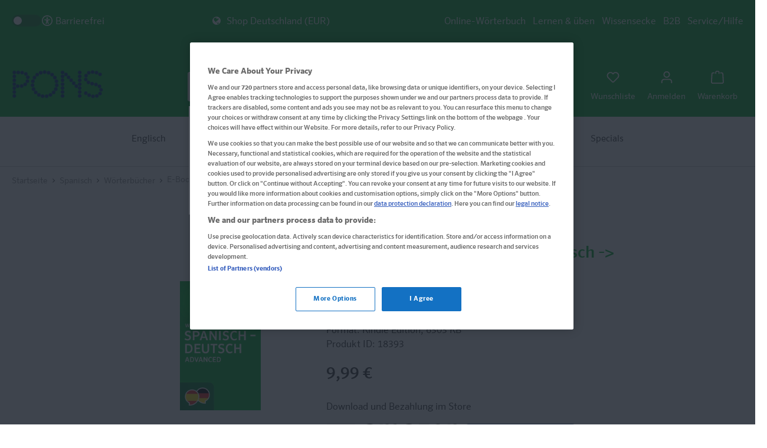

--- FILE ---
content_type: text/html; charset=UTF-8
request_url: https://de.pons.com/shop/spanisch/woerterbuecher/e-book-pons-woerterbuch-spanisch-deutsch-advanced-18393?c=499
body_size: 31650
content:

<!DOCTYPE html>

<html lang="de-DE"
      itemscope="itemscope"
      >

        <link rel="stylesheet" href="/shop/bundles/theme_basic/css/pons-accessibility-overrides.css" id="accessibility-stylesheet" disabled>

    <script>
        // Define dataLayer and the gtag function.
        window.dataLayer = window.dataLayer || [];

        function gtag() {
            dataLayer.push(arguments);
        }

        // Set default consent to 'denied' as a placeholder
        // Determine actual values based on your own requirements
        gtag('consent', 'default', {
            'ad_storage': 'denied',
            'ad_user_data': 'denied',
            'ad_personalization': 'denied',
            'analytics_storage': 'denied'
        });
    </script>
    <!-- OneTrust Cookie-Einwilligungshinweis – Anfang für pons.com -->
    <script src="https://cdn.cookielaw.org/scripttemplates/otSDKStub.js"  type="text/javascript" charset="UTF-8" data-domain-script="04b5333f-0bd4-4c44-a6f4-8732fa10a2bd" ></script>
    <script type="text/javascript">
        function OptanonWrapper() { }
    </script>
    <!-- OneTrust-Cookie-Einwilligungshinweis – Ende für pons.com -->


                            
    <head>
        
                                        <meta charset="utf-8">
            
    <!-- WbmTagManagerAnalytics Head Snippet Start -->
            <script id="wbmTagMangerDefine" type="text/javascript">
            let gtmIsTrackingProductClicks = Boolean(1),
                gtmIsTrackingAddToWishlistClicks = Boolean(1),
                gtmContainerId = 'GTM-W33JTM8',
                hasSWConsentSupport = Boolean(Number(0));
            window.wbmScriptIsSet = false;
            window.dataLayer = window.dataLayer || [];
            window.dataLayer.push({"event":"user","id":null});
        </script>
        <script id="wbmTagMangerDataLayer" type="text/javascript">
            window.dataLayer.push({ ecommerce: null });
            window.dataLayer.push({"google_tag_params":{"ecomm_prodid":18393,"ecomm_pagetype":"product"}});

            
            var onEventDataLayer = JSON.parse('{"event":"view_item","ecommerce":{"shipping":2.5,"value":9.99,"items":[{"item_category":"W\u00f6rterb\u00fccher","price":9.99,"item_brand":"PONS","item_id":"18393","item_name":"E-Book: PONS W\u00f6rterbuch Spanisch -&gt; Deutsch Advanced","item_variant":""}],"currency":"EUR"}}');
                    </script>                        <script id="wbmTagManger" type="text/javascript">
            function getCookie(name) {
                var cookieMatch = document.cookie.match(name + '=(.*?)(;|$)');
                return cookieMatch && decodeURI(cookieMatch[1]);
            }

            var gtmCookieSet = getCookie('wbm-tagmanager-enabled');
            
            var googleTag = function(w,d,s,l,i){w[l]=w[l]||[];w[l].push({'gtm.start':new Date().getTime(),event:'gtm.js'});var f=d.getElementsByTagName(s)[0],j=d.createElement(s),dl=l!='dataLayer'?'&l='+l:'';j.async=true;j.src='https://www.googletagmanager.com/gtm.js?id='+i+dl+'';f.parentNode.insertBefore(j,f);};
            

            if (hasSWConsentSupport && gtmCookieSet === null) {
                window.wbmGoogleTagmanagerId = gtmContainerId;
                window.wbmScriptIsSet = false;
                window.googleTag = googleTag;
            } else {
                window.wbmScriptIsSet = true;
                googleTag(window, document, 'script', 'dataLayer', gtmContainerId);
                googleTag = null;
            }
        </script><!-- WbmTagManagerAnalytics Head Snippet End -->    
                            <meta name="viewport"
                      content="width=device-width, initial-scale=1, shrink-to-fit=no">
            
                            <meta name="author"
                      content="">
                <meta name="robots"
                      content="index,follow">
                <meta name="revisit-after"
                      content="15 days">
                <meta name="keywords"
                      content="Advanced E-Book ebook Spanisch German Kindle Paperwhite amazon reader eReader Redewendungen idiomatisch Beispielsätze flektierte Formen Lautsprache Aussprache Lateinamerika Kultur">
                <meta name="description"
                      content="Mit über 111.000 Stichwörtern und idiomatischen Redewendungen kann das PONS Wörterbuch Spanisch -&amp;gt; Deutsch ADVANCED als Standardwörterbuch und Lesebegleiter von Kindle eReadern genutzt werden. Unbekannte Spanische Wörter können während des Lesens sofo…">
            
                    
                        <meta property="og:type" content="product"/>
        
                    <meta property="og:site_name" content="PONS Shop DE"/>
        
                    <meta property="og:url" content="https://de.pons.com/shop/Spanisch/Woerterbuecher/E-Book-PONS-Woerterbuch-Spanisch-Deutsch-Advanced-18393"/>
        
                                    <meta property="og:title" content="E-Book: PONS Wörterbuch Spanisch -&gt; Deutsch Advanced | 18393"/>
                    
                                    <meta property="og:description" content="Mit über 111.000 Stichwörtern und idiomatischen Redewendungen kann das PONS Wörterbuch Spanisch -&amp;gt; Deutsch ADVANCED als Standardwörterbuch und Lesebegleiter von Kindle eReadern genutzt werden. Unbekannte Spanische Wörter können während des Lesens sofo…"/>
                    
                                    <meta property="og:image" content="https://de.pons.com/shop/media/c4/1f/96/1682493271/15595.jpg"/>
                    
                                    <meta property="product:brand" content="PONS"/>
                    
                                                            
            <meta property="product:price:amount"
                  content="9.99"/>
            <meta property="product:price:currency"
                  content="EUR"/>
        
                    <meta property="product:product_link" content="https://de.pons.com/shop/Spanisch/Woerterbuecher/E-Book-PONS-Woerterbuch-Spanisch-Deutsch-Advanced-18393"/>
        
                    <meta name="twitter:card" content="product"/>
        
                    <meta name="twitter:site" content="PONS Shop DE"/>
        
                                    <meta property="twitter:title" content="E-Book: PONS Wörterbuch Spanisch -&gt; Deutsch Advanced | 18393"/>
                    
                                    <meta property="twitter:description" content="Mit über 111.000 Stichwörtern und idiomatischen Redewendungen kann das PONS Wörterbuch Spanisch -&amp;gt; Deutsch ADVANCED als Standardwörterbuch und Lesebegleiter von Kindle eReadern genutzt werden. Unbekannte Spanische Wörter können während des Lesens sofo…"/>
                    
                                    <meta property="twitter:image" content="https://de.pons.com/shop/media/c4/1f/96/1682493271/15595.jpg"/>
                        
                            <meta 
                      content="PONS Shop DE">
                <meta 
                      content="">
                <meta 
                      content="true">
                <meta 
                      content="https://de.pons.com/shop/media/f4/fd/a2/1684837448/PONS_org.png">
            
                
                                        <link rel="x-default" hreflang="de-DE" href="https://de.pons.com/shop/Spanisch/Woerterbuecher/E-Book-PONS-Woerterbuch-Spanisch-Deutsch-Advanced-18393">
                                                <link rel="alternate" hreflang="de-AT" href="https://de.pons.com/shop/at/detail/d757f11c1b6845948bffa873b66b3ced">
                                                <link rel="alternate" hreflang="de-CH" href="https://de.pons.com/shop/ch/detail/d757f11c1b6845948bffa873b66b3ced">
                        
        

                
                    <script type="application/ld+json">
            [{"@context":"https:\/\/schema.org\/","@type":"Product","name":"E-Book: PONS W\u00f6rterbuch Spanisch -> Deutsch Advanced","description":"Mit \u00fcber 111.000 Stichw\u00f6rtern und idiomatischen Redewendungen kann das PONS W\u00f6rterbuch Spanisch -&gt; Deutsch ADVANCED als Standardw\u00f6rterbuch und Lesebegleiter von Kindle eReadern genutzt werden. Unbekannte Spanische W\u00f6rter k\u00f6nnen w\u00e4hrend des Lesens sofort \u00fcbersetzt werden, oder man \u00f6ffnet das W\u00f6rterbuch in der \u201eBibliothek\u201c und sucht das gew\u00fcnschte Wort direkt.\nKOMPATIBILIT\u00e4T\n\nW\u00f6rterbuchfunktionen werden von folgenden Kindle eReadern unterst\u00fctzt: Kindle Paperwhite, Kindle, Kindle Touch, Kindle Keyboard, Kindle DX, und Kindle 2. Generation sowie Kindle Apps f\u00fcr iPhone\/iPad Version 4.0+\nW\u00f6rterbuchfunktionen k\u00f6nnen nicht angewendet werden bei Kindle Fire, Kindle Fire HD, Kindle f\u00fcr Android Apps; W\u00f6rterbuchnavigation via Hyperlink.\nStandardw\u00f6rterbucheinstellungen werden nicht unterst\u00fctzt von Kindle Mac und Kindle PC.\n\nFUNKTIONEN\n\nDetaillierte Bedeutungen von spanischen W\u00f6rtern und Redewendungen\nBeispiels\u00e4tze\nAusf\u00fchrliche Darstellung von flektierten Formen (zum Beispiel bei der Suche nach \u201eveo\u201c erscheint \u201ever\u201c)\nLautsprache\nL\u00e4nderspezifischer Wortschatz aus Lateinamerika\nKulturelle Erl\u00e4uterungen zu spanischsprachigen L\u00e4ndern\n\nAnmerkung: das W\u00f6rterbuch \u00fcbersetzt ausschlie\u00dflich aus dem Spanischen ins Deutsche, da alle Kindle W\u00f6rterb\u00fccher auf eine \u00fcbersetzungsrichtung hin festgelegt sind. Es empfiehlt sich daher den Begleitband PONS W\u00f6rterbuch Deutsch -&gt; Spanisch ADVANCED zu erwerben.","sku":"18393","mpn":"18393","brand":{"@type":"Brand","name":"PONS"},"image":["https:\/\/de.pons.com\/shop\/media\/c4\/1f\/96\/1682493271\/15595.jpg"],"offers":[{"@type":"Offer","availability":"https:\/\/schema.org\/OutOfStock","itemCondition":"https:\/\/schema.org\/NewCondition","priceCurrency":"EUR","priceValidUntil":"2026-01-21","url":"https:\/\/de.pons.com\/shop\/Spanisch\/Woerterbuecher\/E-Book-PONS-Woerterbuch-Spanisch-Deutsch-Advanced-18393","price":9.99}]},{"@context":"https:\/\/schema.org","@type":"BreadcrumbList","itemListElement":[{"@type":"ListItem","position":1,"name":"Spanisch","item":"https:\/\/de.pons.com\/shop\/spanisch\/"},{"@type":"ListItem","position":2,"name":"W\u00f6rterb\u00fccher","item":"https:\/\/de.pons.com\/shop\/spanisch\/woerterbuecher\/"},{"@type":"ListItem","position":3,"name":"E-Book: PONS W\u00f6rterbuch Spanisch -> Deutsch Advanced","item":"https:\/\/de.pons.com\/shop\/Spanisch\/Woerterbuecher\/E-Book-PONS-Woerterbuch-Spanisch-Deutsch-Advanced-18393"}]},{"@context":"https:\/\/schema.org","@type":"LocalBusiness","name":"PONS Langenscheidt GmbH","priceRange":"\u20ac\u20ac\u20ac"}]
        </script>
            

                    <link rel="shortcut icon"
                  href="https://de.pons.com/shop/media/5c/0b/4b/1714200987/favicon-pons.ico">
        
                            
        
                    <title>E-Book: PONS Wörterbuch Spanisch -&gt; Deutsch Advanced | 18393</title>
    
                                                                                <link rel="stylesheet"
                      href="https://de.pons.com/shop/theme/db03706b6bffe7d688d46152fd132b4c/css/all.css?1757402425">
                                    

        
                        <script>
        window.features = {"V6_5_0_0":true,"v6.5.0.0":true,"V6_6_0_0":false,"v6.6.0.0":false,"V6_7_0_0":false,"v6.7.0.0":false,"VUE3":false,"vue3":false,"JOIN_FILTER":false,"join.filter":false,"MEDIA_PATH":false,"media.path":false,"ES_MULTILINGUAL_INDEX":false,"es.multilingual.index":false,"STOCK_HANDLING":false,"stock.handling":false,"ASYNC_THEME_COMPILATION":false,"async.theme.compilation":false};
    </script>
        
                                                
            <script>
            window.dataLayer = window.dataLayer || [];
            function gtag() { dataLayer.push(arguments); }

            (() => {
                const analyticsStorageEnabled = document.cookie.split(';').some((item) => item.trim().includes('google-analytics-enabled=1'));
                const adsEnabled = document.cookie.split(';').some((item) => item.trim().includes('google-ads-enabled=1'));

                // Always set a default consent for consent mode v2
                gtag('consent', 'default', {
                    'ad_user_data': adsEnabled ? 'granted' : 'denied',
                    'ad_storage': adsEnabled ? 'granted' : 'denied',
                    'ad_personalization': adsEnabled ? 'granted' : 'denied',
                    'analytics_storage': analyticsStorageEnabled ? 'granted' : 'denied'
                });
            })();
        </script>
            

    
                            
            
                
        
                                <script>
                window.activeNavigationId = 'a92c4df54c5e4070b7bc710ed6e606a1';
                window.router = {
                    'frontend.cart.offcanvas': '/shop/checkout/offcanvas',
                    'frontend.cookie.offcanvas': '/shop/cookie/offcanvas',
                    'frontend.checkout.finish.page': '/shop/checkout/finish',
                    'frontend.checkout.info': '/shop/widgets/checkout/info',
                    'frontend.menu.offcanvas': '/shop/widgets/menu/offcanvas',
                    'frontend.cms.page': '/shop/widgets/cms',
                    'frontend.cms.navigation.page': '/shop/widgets/cms/navigation',
                    'frontend.account.addressbook': '/shop/widgets/account/address-book',
                    'frontend.country.country-data': '/shop/country/country-state-data',
                    'frontend.app-system.generate-token': '/shop/app-system/Placeholder/generate-token',
                    };
                window.salesChannelId = '3b3edd7465784ba2be9aa87bc392f8fa';
            </script>
        
                                <script>
                
                window.breakpoints = {"xs":0,"sm":576,"md":768,"lg":992,"xl":1200};
            </script>
        
                                    <script>
                    window.customerLoggedInState = 0;

                    window.wishlistEnabled = 1;
                </script>
                    
                    <script src="https://de.pons.com/shop/bundles/netscheckout/assets/jquery-3.5.1.slim.min.js?1765900956"></script>

                            <script>
                window.themeAssetsPublicPath = 'https://de.pons.com/shop/theme/01894f6dbf9070088f77f21dd66c3352/assets/';
            </script>
        
                                                                                                    <script type="text/javascript" src="https://de.pons.com/shop/theme/db03706b6bffe7d688d46152fd132b4c/js/all.js?1757402425" defer></script>
                                                        

    
    
        </head>

 
    <body class="    is-ctl-product is-act-index

    "
          data-shop-id="shopid_3b3edd7465784ba2be9aa87bc392f8fa"
          data-nav-id="page_a92c4df54c5e4070b7bc710ed6e606a1"
          data-nav-level="nav_level_3">
        
                                    <noscript>
                <iframe src="https://www.googletagmanager.com/ns.html?id=GTM-W33JTM8"
                        height="0" width="0" style="display:none;visibility:hidden"></iframe>
            </noscript>
                            <noscript class="noscript-main">
                
    <div role="alert"
         class="alert alert-info alert-has-icon">
                                                                        
                                                    <span class="icon icon-info">
                        <svg xmlns="http://www.w3.org/2000/svg" xmlns:xlink="http://www.w3.org/1999/xlink" width="24" height="24" viewBox="0 0 24 24"><defs><path d="M12 7c.5523 0 1 .4477 1 1s-.4477 1-1 1-1-.4477-1-1 .4477-1 1-1zm1 9c0 .5523-.4477 1-1 1s-1-.4477-1-1v-5c0-.5523.4477-1 1-1s1 .4477 1 1v5zm11-4c0 6.6274-5.3726 12-12 12S0 18.6274 0 12 5.3726 0 12 0s12 5.3726 12 12zM12 2C6.4772 2 2 6.4772 2 12s4.4772 10 10 10 10-4.4772 10-10S17.5228 2 12 2z" id="icons-default-info" /></defs><use xlink:href="#icons-default-info" fill="#758CA3" fill-rule="evenodd" /></svg>
        </span>                                                    
                                    
                    <div class="alert-content-container">
                                                    
                                    <div class="alert-content">
                                                    Um unseren Shop in vollem Umfang nutzen zu können, empfehlen wir Ihnen Javascript in Ihrem Browser zu aktivieren.
                                            </div>
                
                                                                </div>
            </div>
            </noscript>
        

            
                <header class="header-main">
                                    <div class="container">
                                          <div class="top-bar d-none d-lg-block">
        <div class="container">
                        <div class="switch-container">
                <input type="checkbox" id="a11y-toggle" class="switch-input">
                <label for="a11y-toggle" class="switch-label">
                    <span class="switch-inner"></span>
                    <span class="switch-switch"></span>
                </label>
                <span class="switch-text"><img src="/shop/bundles/theme_basic/icons/accessibility.svg" width="20" alt="Icon für Barrierefreiheitseinstellung">Barrierefrei </span>
            </div>

                            <div class="navigation--entry shopselect has--drop-down js-opener" role="menuitem" aria-haspopup="true"
                     data-drop-down-menu="true">
                    <span><i class="fa fa-globe" aria-hidden="true"></i> Shop Deutschland (EUR)</span>
                    <ul class="service--list is--rounded" role="menu">
                                                                        <li class="service--entry" role="menuitem" data-shop="ch"><a class="service--link"
                                                                                     href="/shop/ch/"
                                                                                     title="Shop für die Schweiz"> Shop
                                Schweiz (CHF) </a></li>
                                                                        <li class="service--entry" role="menuitem" data-shop="at"><a class="service--link"
                                                                                     href="/shop/at/"
                                                                                     title="Shop für Österreich"> Shop
                                Österreich (EUR) </a></li>
                                            </ul>

                </div>
            


            <div class="navigation--entry entry--topnav has--drop-down" role="menuitem" aria-haspopup="true"
                 data-drop-down-menu="true">
                    <ul class="topbar-navigation-ul">
            
            

                <li class="navigation--entry topnav--entry "
                data-bs-target="#collapseFooterTitle1"
                aria-expanded="true"
                aria-controls="collapseFooter1">

                                    <a href="https://de.pons.com/"
                       title="Online-Wörterbuch">
                        Online-Wörterbuch
                    </a>
                                                    <div class="footer-column-toggle">
                                                <span class="footer-plus-icon">
                                                    <span class="icon icon-plus">
                        <svg xmlns="http://www.w3.org/2000/svg" xmlns:xlink="http://www.w3.org/1999/xlink" width="24" height="24" viewBox="0 0 24 24"><defs><path d="M11 11V3c0-.5523.4477-1 1-1s1 .4477 1 1v8h8c.5523 0 1 .4477 1 1s-.4477 1-1 1h-8v8c0 .5523-.4477 1-1 1s-1-.4477-1-1v-8H3c-.5523 0-1-.4477-1-1s.4477-1 1-1h8z" id="icons-default-plus" /></defs><use xlink:href="#icons-default-plus" fill="#758CA3" fill-rule="evenodd" /></svg>
        </span>                                                </span>
                        <span class="footer-minus-icon">
                                                    <span class="icon icon-minus">
                        <svg xmlns="http://www.w3.org/2000/svg" xmlns:xlink="http://www.w3.org/1999/xlink" width="24" height="24" viewBox="0 0 24 24"><defs><path id="icons-default-minus" d="M3 13h18c.5523 0 1-.4477 1-1s-.4477-1-1-1H3c-.5523 0-1 .4477-1 1s.4477 1 1 1z" /></defs><use xlink:href="#icons-default-minus" fill="#758CA3" fill-rule="evenodd" /></svg>
        </span>                                                </span>
                    </div>
                




                
                </li>
                    
            

                <li class="navigation--entry topnav--entry "
                data-bs-target="#collapseFooterTitle2"
                aria-expanded="true"
                aria-controls="collapseFooter2">

                                    <a href="https://grammatik.sprachen-lernen.pons.com/main/index"
                       title="Lernen &amp; üben">
                        Lernen &amp; üben
                    </a>
                                                    <div class="footer-column-toggle">
                                                <span class="footer-plus-icon">
                                                    <span class="icon icon-plus">
                        <svg xmlns="http://www.w3.org/2000/svg" xmlns:xlink="http://www.w3.org/1999/xlink" width="24" height="24" viewBox="0 0 24 24"><use xlink:href="#icons-default-plus" fill="#758CA3" fill-rule="evenodd" /></svg>
        </span>                                                </span>
                        <span class="footer-minus-icon">
                                                    <span class="icon icon-minus">
                        <svg xmlns="http://www.w3.org/2000/svg" xmlns:xlink="http://www.w3.org/1999/xlink" width="24" height="24" viewBox="0 0 24 24"><use xlink:href="#icons-default-minus" fill="#758CA3" fill-rule="evenodd" /></svg>
        </span>                                                </span>
                    </div>
                




                
                </li>
                    
            

                <li class="navigation--entry topnav--entry "
                data-bs-target="#collapseFooterTitle3"
                aria-expanded="true"
                aria-controls="collapseFooter3">

                                    <a href="https://de.pons.com/p/wissensecke"
                       title="Wissensecke">
                        Wissensecke
                    </a>
                                                    <div class="footer-column-toggle">
                                                <span class="footer-plus-icon">
                                                    <span class="icon icon-plus">
                        <svg xmlns="http://www.w3.org/2000/svg" xmlns:xlink="http://www.w3.org/1999/xlink" width="24" height="24" viewBox="0 0 24 24"><use xlink:href="#icons-default-plus" fill="#758CA3" fill-rule="evenodd" /></svg>
        </span>                                                </span>
                        <span class="footer-minus-icon">
                                                    <span class="icon icon-minus">
                        <svg xmlns="http://www.w3.org/2000/svg" xmlns:xlink="http://www.w3.org/1999/xlink" width="24" height="24" viewBox="0 0 24 24"><use xlink:href="#icons-default-minus" fill="#758CA3" fill-rule="evenodd" /></svg>
        </span>                                                </span>
                    </div>
                




                
                </li>
                    
            

                <li class="navigation--entry topnav--entry "
                data-bs-target="#collapseFooterTitle4"
                aria-expanded="true"
                aria-controls="collapseFooter4">

                                    <a href="https://de.pons.com/p/b2b"
                       title="B2B">
                        B2B
                    </a>
                                                    <div class="footer-column-toggle">
                                                <span class="footer-plus-icon">
                                                    <span class="icon icon-plus">
                        <svg xmlns="http://www.w3.org/2000/svg" xmlns:xlink="http://www.w3.org/1999/xlink" width="24" height="24" viewBox="0 0 24 24"><use xlink:href="#icons-default-plus" fill="#758CA3" fill-rule="evenodd" /></svg>
        </span>                                                </span>
                        <span class="footer-minus-icon">
                                                    <span class="icon icon-minus">
                        <svg xmlns="http://www.w3.org/2000/svg" xmlns:xlink="http://www.w3.org/1999/xlink" width="24" height="24" viewBox="0 0 24 24"><use xlink:href="#icons-default-minus" fill="#758CA3" fill-rule="evenodd" /></svg>
        </span>                                                </span>
                    </div>
                




                
                </li>
                    
            

                <li class="navigation--entry topnav--entry has--sub-children js-opener"
                data-bs-target="#collapseFooterTitle5"
                aria-expanded="true"
                aria-controls="collapseFooter5">

                                    Service/Hilfe
                                                    <div class="footer-column-toggle">
                                                <span class="footer-plus-icon">
                                                    <span class="icon icon-plus">
                        <svg xmlns="http://www.w3.org/2000/svg" xmlns:xlink="http://www.w3.org/1999/xlink" width="24" height="24" viewBox="0 0 24 24"><use xlink:href="#icons-default-plus" fill="#758CA3" fill-rule="evenodd" /></svg>
        </span>                                                </span>
                        <span class="footer-minus-icon">
                                                    <span class="icon icon-minus">
                        <svg xmlns="http://www.w3.org/2000/svg" xmlns:xlink="http://www.w3.org/1999/xlink" width="24" height="24" viewBox="0 0 24 24"><use xlink:href="#icons-default-minus" fill="#758CA3" fill-rule="evenodd" /></svg>
        </span>                                                </span>
                    </div>
                




                

                                            <ul id="collapseFooter5" class="topnav--sub--level"
                            aria-labelledby="collapseFooterTitle5">
                                                                                            
                                                                    <li class="navigation--entry topnav--sub--entry">
                                                                                                                                    <a class="footer-link"
                                                   href="https://de.pons.com/p/service-center/zusatzmaterial-zu-meinen-pons-produkten"

                                                   title="Zusatzmaterial zu meinen Produkten">
                                                    Zusatzmaterial zu meinen Produkten
                                                </a>
                                                                                                                        </li>
                                                                                                                            
                                                                    <li class="navigation--entry topnav--sub--entry">
                                                                                                                                    <a class="footer-link"
                                                   href="https://de.pons.com/p/faq"

                                                   title="FAQ">
                                                    FAQ
                                                </a>
                                                                                                                        </li>
                                                                                                                            
                                                                    <li class="navigation--entry topnav--sub--entry">
                                                                                                                                    <a class="footer-link"
                                                   href="https://de.pons.com/p/fuer-lehrerinnen-und-lehrer/willkommen"

                                                   title="Für Lehrkräfte">
                                                    Für Lehrkräfte
                                                </a>
                                                                                                                        </li>
                                                                                    </ul>
                    
                
                </li>
                            </ul>
    

            </div>
        </div>
    </div>
    
            <div class="row align-items-center header-row">
                            <div class="col-12 col-lg-auto header-logo-col">
                        <div class="header-logo-main">
                    <a class="header-logo-main-link"
               href="/shop/"
               title="Zur Startseite gehen">
                                    <picture class="header-logo-picture">
                                                                                
                                                                            
                                                                                    <img src="https://de.pons.com/shop/media/f4/fd/a2/1684837448/PONS_org.png"
                                     alt="Zur Startseite gehen"
                                     class="img-fluid header-logo-main-img">
                                                                        </picture>
                            </a>
            </div>
                </div>
            
                            <div class="col-12 order-2 col-sm order-sm-1 header-search-col">
                    <div class="row">
                        <div class="col-sm-auto d-none d-sm-block d-lg-none">
                                                            <div class="nav-main-toggle">
                                                                            <button
                                                class="btn nav-main-toggle-btn header-actions-btn"
                                                type="button"
                                                                                                                                                    data-offcanvas-menu="true"
                                                                                                aria-label="Menü"
                                        >
                                                                                            <span class="icon icon-stack">
                        <svg xmlns="http://www.w3.org/2000/svg" xmlns:xlink="http://www.w3.org/1999/xlink" width="24" height="24" viewBox="0 0 24 24"><defs><path d="M3 13c-.5523 0-1-.4477-1-1s.4477-1 1-1h18c.5523 0 1 .4477 1 1s-.4477 1-1 1H3zm0-7c-.5523 0-1-.4477-1-1s.4477-1 1-1h18c.5523 0 1 .4477 1 1s-.4477 1-1 1H3zm0 14c-.5523 0-1-.4477-1-1s.4477-1 1-1h18c.5523 0 1 .4477 1 1s-.4477 1-1 1H3z" id="icons-default-stack" /></defs><use xlink:href="#icons-default-stack" fill="#758CA3" fill-rule="evenodd" /></svg>
        </span>                                                                                    </button>
                                                                    </div>
                                                    </div>
                            <div class="header-logo-main">
                    <a class="header-logo-main-link"
               href="/shop/"
               title="Zur Startseite gehen">
                                    <picture class="header-logo-picture">
                                                                                
                                                                            
                                                                                    <img src="https://de.pons.com/shop/media/f4/fd/a2/1684837448/PONS_org.png"
                                     alt="Zur Startseite gehen"
                                     class="img-fluid header-logo-main-img">
                                                                        </picture>
                            </a>
            </div>
                        <div class="col">
                            
    <div class="collapse"
         id="searchCollapse">
        <div class="header-search">
                            <form action="/shop/search"
                      method="get"
                                                                      data-search-form="true"
                                                                  data-search-widget-options='{&quot;searchWidgetMinChars&quot;:2}'
                      data-url="/shop/suggest?search="
                      class="header-search-form">
                                            <div class="input-group">
                                                            <input type="search"
                                       name="search"
                                       class="form-control header-search-input"
                                       autocomplete="off"
                                       autocapitalize="off"
                                       placeholder="Produkt finden ..."
                                       aria-label="Produkt finden ..."
                                       value=""
                                >
                            
                                                            <button type="submit"
                                        class="btn header-search-btn"
                                        aria-label="Suchen">
                                    <span class="header-search-icon">
                                        <span class="icon icon-search">
                        <svg xmlns="http://www.w3.org/2000/svg" xmlns:xlink="http://www.w3.org/1999/xlink" width="24" height="24" viewBox="0 0 24 24"><defs><path d="M10.0944 16.3199 4.707 21.707c-.3905.3905-1.0237.3905-1.4142 0-.3905-.3905-.3905-1.0237 0-1.4142L8.68 14.9056C7.6271 13.551 7 11.8487 7 10c0-4.4183 3.5817-8 8-8s8 3.5817 8 8-3.5817 8-8 8c-1.8487 0-3.551-.627-4.9056-1.6801zM15 16c3.3137 0 6-2.6863 6-6s-2.6863-6-6-6-6 2.6863-6 6 2.6863 6 6 6z" id="icons-default-search" /></defs><use xlink:href="#icons-default-search" fill="#758CA3" fill-rule="evenodd" /></svg>
        </span>                                    </span>
                                </button>
                                                    </div>
                                    </form>
                    </div>
    </div>
                        </div>
                    </div>
                </div>
            
                            <div class="col-12 order-1 col-sm-auto order-sm-2 header-actions-col">
                    <div class="row g-0">
                                                    <div class="col d-sm-none menu-logo-wrapper">
                                <div class="menu-button">
                                                                            <a
                                                class="btn nav-main-toggle-btn header-actions-btn"
                                                type="button"
                                                                                                                                                    data-offcanvas-menu="true"
                                                                                                aria-label="Menü"
                                        >
                                                                                                                                            <div class="burgermenu"><span></span></div>
                                                                                    </a>
                                                                    </div>
                                    <div class="header-logo-main">
                    <a class="header-logo-main-link"
               href="/shop/"
               title="Zur Startseite gehen">
                                    <picture class="header-logo-picture">
                                                                                
                                                                            
                                                                                    <img src="https://de.pons.com/shop/media/f4/fd/a2/1684837448/PONS_org.png"
                                     alt="Zur Startseite gehen"
                                     class="img-fluid header-logo-main-img">
                                                                        </picture>
                            </a>
            </div>
                            </div>
                        
                                                    <div class="col-auto d-sm-none">
                                <div class="search-toggle">
                                    <button class="btn header-actions-btn search-toggle-btn js-search-toggle-btn collapsed"
                                            type="button"
                                            data-bs-toggle="collapse"
                                            data-bs-target="#searchCollapse"
                                            aria-expanded="false"
                                            aria-controls="searchCollapse"
                                            aria-label="Suchen">
                                        <span class="icon icon-search">
                        <svg xmlns="http://www.w3.org/2000/svg" xmlns:xlink="http://www.w3.org/1999/xlink" width="24" height="24" viewBox="0 0 24 24"><use xlink:href="#icons-default-search" fill="#758CA3" fill-rule="evenodd" /></svg>
        </span>                                    </button>
                                </div>
                            </div>
                        
                                                                                    <div class="col-auto">
                                    <div class="header-wishlist">
                                        <a class="btn header-wishlist-btn header-actions-btn"
                                           href="/shop/wishlist"
                                           title="Wunschliste"
                                           aria-label="Wunschliste">
                                                
            <div class="header-wishlist-wrapper">
        <span class="header-wishlist-icon">
            <span class="icon icon-heart">
                        <svg xmlns="http://www.w3.org/2000/svg" xmlns:xlink="http://www.w3.org/1999/xlink" width="24" height="24" viewBox="0 0 24 24"><defs><path d="M20.0139 12.2998c1.8224-1.8224 1.8224-4.7772 0-6.5996-1.8225-1.8225-4.7772-1.8225-6.5997 0L12 7.1144l-1.4142-1.4142c-1.8225-1.8225-4.7772-1.8225-6.5997 0-1.8224 1.8224-1.8224 4.7772 0 6.5996l7.519 7.519a.7.7 0 0 0 .9899 0l7.5189-7.519zm1.4142 1.4142-7.519 7.519c-1.0543 1.0544-2.7639 1.0544-3.8183 0L2.572 13.714c-2.6035-2.6035-2.6035-6.8245 0-9.428 2.6035-2.6035 6.8246-2.6035 9.4281 0 2.6035-2.6035 6.8246-2.6035 9.428 0 2.6036 2.6035 2.6036 6.8245 0 9.428z" id="icons-default-heart" /></defs><use xlink:href="#icons-default-heart" fill="#758CA3" fill-rule="evenodd" /></svg>
        </span>        </span>
        <span class="header-wishlist-icontext">Wunschliste</span></div>
    
    
    
    <span class="badge bg-primary header-wishlist-badge"
          id="wishlist-basket"
          data-wishlist-storage="true"
          data-wishlist-storage-options="{&quot;listPath&quot;:&quot;\/shop\/wishlist\/list&quot;,&quot;mergePath&quot;:&quot;\/shop\/wishlist\/merge&quot;,&quot;pageletPath&quot;:&quot;\/shop\/wishlist\/merge\/pagelet&quot;}"
          data-wishlist-widget="true"
          data-wishlist-widget-options="{&quot;showCounter&quot;:true}"
    ></span>
                                        </a>
                                    </div>
                                </div>
                                                    
                                                    <div class="col-auto">
                                <div class="account-menu">
                                        <div class="dropdown">
                    <button class="btn account-menu-btn header-actions-btn"
                    type="button"
                    id="accountWidget"
                                                                data-offcanvas-account-menu="true"
                                        data-bs-toggle="dropdown"
                    aria-haspopup="true"
                    aria-expanded="false"
                    aria-label="Ihr Konto"
                    title="Ihr Konto">
                <span class="icon icon-avatar">
                        <svg xmlns="http://www.w3.org/2000/svg" xmlns:xlink="http://www.w3.org/1999/xlink" width="24" height="24" viewBox="0 0 24 24"><defs><path d="M12 3C9.7909 3 8 4.7909 8 7c0 2.2091 1.7909 4 4 4 2.2091 0 4-1.7909 4-4 0-2.2091-1.7909-4-4-4zm0-2c3.3137 0 6 2.6863 6 6s-2.6863 6-6 6-6-2.6863-6-6 2.6863-6 6-6zM4 22.099c0 .5523-.4477 1-1 1s-1-.4477-1-1V20c0-2.7614 2.2386-5 5-5h10.0007c2.7614 0 5 2.2386 5 5v2.099c0 .5523-.4477 1-1 1s-1-.4477-1-1V20c0-1.6569-1.3431-3-3-3H7c-1.6569 0-3 1.3431-3 3v2.099z" id="icons-default-avatar" /></defs><use xlink:href="#icons-default-avatar" fill="#758CA3" fill-rule="evenodd" /></svg>
        </span>                                    <span class="header-account-icontext">Anmelden</span>
                                            </button>
        
                    <div class="dropdown-menu dropdown-menu-end account-menu-dropdown js-account-menu-dropdown"
                 aria-labelledby="accountWidget">
                

        
            <div class="offcanvas-header">
                            <button class="btn btn-light offcanvas-close js-offcanvas-close">
                                            <span class="icon icon-x icon-sm">
                        <svg xmlns="http://www.w3.org/2000/svg" xmlns:xlink="http://www.w3.org/1999/xlink" width="24" height="24" viewBox="0 0 24 24"><defs><path d="m10.5858 12-7.293-7.2929c-.3904-.3905-.3904-1.0237 0-1.4142.3906-.3905 1.0238-.3905 1.4143 0L12 10.5858l7.2929-7.293c.3905-.3904 1.0237-.3904 1.4142 0 .3905.3906.3905 1.0238 0 1.4143L13.4142 12l7.293 7.2929c.3904.3905.3904 1.0237 0 1.4142-.3906.3905-1.0238.3905-1.4143 0L12 13.4142l-7.2929 7.293c-.3905.3904-1.0237.3904-1.4142 0-.3905-.3906-.3905-1.0238 0-1.4143L10.5858 12z" id="icons-default-x" /></defs><use xlink:href="#icons-default-x" fill="#758CA3" fill-rule="evenodd" /></svg>
        </span>                    
                                            Menü schließen
                                    </button>
                    </div>
    
            <div class="offcanvas-body">
                <div class="account-menu">
                      <div class="dropdown-header account-menu-header">
             <span class="header-account-icontext">Mein PONS</span>
         </div>

     
 
                                    <div class="account-menu-login">
                            <a href="/shop/sso/login"
           title="Anmelden"
           class="btn btn-primary account-menu-login-button">
            Anmelden
        </a>
    
                            <div class="account-menu-register">
            oder <a
                    href="/shop/account/login#show-registration"
                    title="Registrieren">registrieren</a>
        </div>
                    </div>
                    
                    <div class="account-menu-links">
                    <div class="header-account-menu">
        <div class="card account-menu-inner">
                                        
                                                <div class="list-group list-group-flush account-aside-list-group">
                                                                                    <a href="/shop/account"
                                   title="Übersicht"
                                   class="list-group-item list-group-item-action account-aside-item">
                                    Übersicht
                                </a>
                            
                                                            <a href="/shop/account/profile"
                                   title="Persönliches Profil"
                                   class="list-group-item list-group-item-action account-aside-item">
                                    Persönliches Profil
                                </a>
                            
                                                            <a href="/shop/account/address"
                                   title="Adressen"
                                   class="list-group-item list-group-item-action account-aside-item">
                                    Adressen
                                </a>
                            
                                                            <a href="/shop/account/payment"
                                   title="Zahlungsarten"
                                   class="list-group-item list-group-item-action account-aside-item">
                                    Zahlungsarten
                                </a>
                            
                                                            <a href="/shop/account/order"
                                   title="Bestellungen"
                                   class="list-group-item list-group-item-action account-aside-item">
                                    Bestellungen
                                </a>
                            

                                            </div>
                            
                                                </div>
    </div>
            </div>
            </div>
        </div>

                </div>
            </div>
                                </div>
                            </div>
                        
                                                    <div class="col-auto">
                                <div
                                        class="header-cart"
                                                                                                                            data-offcanvas-cart="true"
                                                                        >
                                    <a class="btn header-cart-btn header-actions-btn"
                                       href="/shop/checkout/cart"
                                       data-cart-widget="true"
                                       title="Warenkorb"
                                       aria-label="Warenkorb">
                                            <span class="header-cart-icon">
        <span class="icon icon-bag">
                        <svg xmlns="http://www.w3.org/2000/svg" xmlns:xlink="http://www.w3.org/1999/xlink" width="24" height="24" viewBox="0 0 24 24"><defs><path d="M5.892 3c.5523 0 1 .4477 1 1s-.4477 1-1 1H3.7895a1 1 0 0 0-.9986.9475l-.7895 15c-.029.5515.3946 1.0221.9987 1.0525h17.8102c.5523 0 1-.4477.9986-1.0525l-.7895-15A1 1 0 0 0 20.0208 5H17.892c-.5523 0-1-.4477-1-1s.4477-1 1-1h2.1288c1.5956 0 2.912 1.249 2.9959 2.8423l.7894 15c.0035.0788.0035.0788.0042.1577 0 1.6569-1.3432 3-3 3H3c-.079-.0007-.079-.0007-.1577-.0041-1.6546-.0871-2.9253-1.499-2.8382-3.1536l.7895-15C.8775 4.249 2.1939 3 3.7895 3H5.892zm4 2c0 .5523-.4477 1-1 1s-1-.4477-1-1V3c0-1.6569 1.3432-3 3-3h2c1.6569 0 3 1.3431 3 3v2c0 .5523-.4477 1-1 1s-1-.4477-1-1V3c0-.5523-.4477-1-1-1h-2c-.5523 0-1 .4477-1 1v2z" id="icons-default-bag" /></defs><use xlink:href="#icons-default-bag" fill="#758CA3" fill-rule="evenodd" /></svg>
        </span>    </span>
    <span class="header-cart-icontext">Warenkorb</span>
                                           </a>
                                </div>
                            </div>
                                            </div>
                </div>
                    </div>
                        </div>
                            </header>
        

                    <div class="nav-main">
                                        <div class="main-navigation"
         id="mainNavigation"
         data-flyout-menu="true">
                    <div class="container">
                            <style>
                                                                                                            
                                                                                                                                                            
                                                                                                                                                            
                                                                                                                                                            
                                                                                                                                                            
                                                                                                                                                            
                                                                                                                                                            
                                                                    </style>
    
                        <nav class="nav main-navigation-menu"
                        itemscope="itemscope"
                        >
                        
                                                                            
                                                    
                                                                                            
                                            <a class="nav-link main-navigation-link"
           id="ni_070c2d4b50ad4f0192b0697545f9fca1"
           href="https://de.pons.com/shop/englisch/"
           
                           data-flyout-menu-trigger="070c2d4b50ad4f0192b0697545f9fca1" data-flyout-menu-click="false"
                data-flyout-menu-click-close="false"
                                   title="Englisch">
            <div class="main-navigation-link-text">
                <span >Englisch</span>
            </div>
        </a>
                                                                                                
                                            <a class="nav-link main-navigation-link"
           id="ni_844c7c1b16fe49e9afeb19253d0dfa52"
           href="https://de.pons.com/shop/franzoesisch/"
           
                           data-flyout-menu-trigger="844c7c1b16fe49e9afeb19253d0dfa52" data-flyout-menu-click="false"
                data-flyout-menu-click-close="false"
                                   title="Französisch">
            <div class="main-navigation-link-text">
                <span >Französisch</span>
            </div>
        </a>
                                                                                                
                                            <a class="nav-link main-navigation-link"
           id="ni_6ff19eb818fd440dabf8c71dc86fd6b2"
           href="https://de.pons.com/shop/deutsch/"
           
                           data-flyout-menu-trigger="6ff19eb818fd440dabf8c71dc86fd6b2" data-flyout-menu-click="false"
                data-flyout-menu-click-close="false"
                                   title="Deutsch">
            <div class="main-navigation-link-text">
                <span >Deutsch</span>
            </div>
        </a>
                                                                                                
                                            <a class="nav-link main-navigation-link active"
           id="ni_f734e873c3844c1891513fdfced10b4f"
           href="https://de.pons.com/shop/spanisch/"
           
                           data-flyout-menu-trigger="f734e873c3844c1891513fdfced10b4f" data-flyout-menu-click="false"
                data-flyout-menu-click-close="false"
                                   title="Spanisch">
            <div class="main-navigation-link-text">
                <span >Spanisch</span>
            </div>
        </a>
                                                                                                
                                            <a class="nav-link main-navigation-link"
           id="ni_39c6047e12944befabc63dcb1573ebed"
           href="https://de.pons.com/shop/italienisch/"
           
                           data-flyout-menu-trigger="39c6047e12944befabc63dcb1573ebed" data-flyout-menu-click="false"
                data-flyout-menu-click-close="false"
                                   title="Italienisch">
            <div class="main-navigation-link-text">
                <span >Italienisch</span>
            </div>
        </a>
                                                                                                
                                            <a class="nav-link main-navigation-link"
           id="ni_018c19dc3b724939a20fd5d141f10d28"
           href="https://de.pons.com/shop/weitere-sprachen-schulfaecher/"
           
                           data-flyout-menu-trigger="018c19dc3b724939a20fd5d141f10d28" data-flyout-menu-click="false"
                data-flyout-menu-click-close="false"
                                   title="Weitere Sprachen/Schulfächer">
            <div class="main-navigation-link-text">
                <span >Weitere Sprachen/Schulfächer</span>
            </div>
        </a>
                                                                                                
                                            <a class="nav-link main-navigation-link"
           id="ni_0190c047587f7b379100dae3cf7b990f"
           href="https://de.pons.com/shop/specials/"
           
                           data-flyout-menu-trigger="0190c047587f7b379100dae3cf7b990f" data-flyout-menu-click="false"
                data-flyout-menu-click-close="false"
                                   title="Specials">
            <div class="main-navigation-link-text">
                <span >Specials</span>
            </div>
        </a>
                                                                            </nav>
                
            </div>
        
                                                                                                                                                                                                                                                                                                                                                                                                                                                                                                
                                                <div class="navigation-flyouts">
                                                
        
        <style>
            .acris-navigation .acris-navigation-cms-page,
            .acris-navigation .acris-navigation-cms-page {
                max-height: 60vh;
            }
        </style>

                                                                    <div
                            class="navigation-flyout acris-navigation acris-navigation-animation-default"
                            data-flyout-menu-id="070c2d4b50ad4f0192b0697545f9fca1"
                            data-flyout-menu-max-height="60"
                            >

                                                                                    <div class="acris-navigation-flyout-close js-close-flyout-menu d-none">
                                    <span class="icon icon-x">
                        <svg xmlns="http://www.w3.org/2000/svg" xmlns:xlink="http://www.w3.org/1999/xlink" width="24" height="24" viewBox="0 0 24 24"><use xlink:href="#icons-default-x" fill="#758CA3" fill-rule="evenodd" /></svg>
        </span>                                </div>
                            
                                                            <div class="cms-page acris-navigation-cms-page acris-scrollable">
                                                                                                                                                                    <div class="cms-sections">
                                            
            
            
            
                                        
                                    
                            <div class="cms-section  pos-0 cms-section-default"
                     style="">

                            <div class="cms-section-default boxed">
        
                                    
                
                
    
    
    
    
            
    
                
            
    <div class="cms-block  pos-0 cms-block-acris-category-row-six"
         style="">
                            
            
                <div class="cms-block-container"
                 style="padding: 20px 20px 20px 20px;">

                                    <div class="cms-block-container-row row cms-row ">
                            
            
        <div class="col-xl-2 col-lg-3 col-sm-6 " data-cms-element-id="018c634387ab71dbaa63a20a9ce9c51b">
                
            <style>
            #c_018c634387ab71dbaa63a20a9ce9c51b .cms-element-acris-category-main-category-text {
                                font-weight: normal;
                text-transform: none;
            }
                        #c_018c634387ab71dbaa63a20a9ce9c51b .cms-element-acris-category-sub-category-text {
                                font-weight: normal;
                text-transform: none;
            }
                                    #c_018c634387ab71dbaa63a20a9ce9c51b .cms-element-acris-category-show-more-text {
                                font-weight: bold;                text-transform: none;            }
                        #c_018c634387ab71dbaa63a20a9ce9c51b .cms-element-acris-category-main-category {
                                            }
            #c_018c634387ab71dbaa63a20a9ce9c51b .cms-element-acris-category-sub-category {
                                            }
            #c_018c634387ab71dbaa63a20a9ce9c51b .cms-element-acris-category-show-more {
                                            }
        </style>
    
    <div class="cms-element-acris-category">
                    <div id="c_018c634387ab71dbaa63a20a9ce9c51b"
                 class="cms-element-acris-category-align text-left">
                                                                                                                                            
                                <div class="cms-element-acris-category-main-category">
                                                                                                                        <a class="cms-element-acris-category-main-category-text"
                                               href="https://de.pons.com/shop/englisch/"
                                               
                                               title="Englisch">
                                                    
            <span class="acris-menu-name">Englisch</span>
                                                </a>
                                                                                                            </div>
                                                                        
                                                                        <div class="cms-element-acris-category-separation-line"></div>
                                            
                                                                                                                                                                                                                                                                                
                                        <div class="cms-element-acris-category-sub-category">
                                                                                            <a class="cms-element-acris-category-sub-category-text"
                                                   href="https://de.pons.com/shop/englisch/woerterbuecher/"
                                                                                                      
                                                   title="Wörterbücher">
                                                        
            <span class="acris-menu-name">Wörterbücher</span>
                                                    </a>
                                                                                    </div>
                                                                                                                                                                                                                                                                                                                                    
                                        <div class="cms-element-acris-category-sub-category">
                                                                                            <a class="cms-element-acris-category-sub-category-text"
                                                   href="https://de.pons.com/shop/englisch/sprachkurse/"
                                                                                                      
                                                   title="Sprachkurse">
                                                        
            <span class="acris-menu-name">Sprachkurse</span>
                                                    </a>
                                                                                    </div>
                                                                                                                                                                                                                                                                                                                                    
                                        <div class="cms-element-acris-category-sub-category">
                                                                                            <a class="cms-element-acris-category-sub-category-text"
                                                   href="https://de.pons.com/shop/englisch/grammatik/"
                                                                                                      
                                                   title="Grammatik">
                                                        
            <span class="acris-menu-name">Grammatik</span>
                                                    </a>
                                                                                    </div>
                                                                                                                                                                                                                                                                                                                                    
                                        <div class="cms-element-acris-category-sub-category">
                                                                                            <a class="cms-element-acris-category-sub-category-text"
                                                   href="https://de.pons.com/shop/englisch/wortschatz/"
                                                                                                      
                                                   title="Wortschatz">
                                                        
            <span class="acris-menu-name">Wortschatz</span>
                                                    </a>
                                                                                    </div>
                                                                                                                                                                                                                                                                                                                                    
                                        <div class="cms-element-acris-category-sub-category">
                                                                                            <a class="cms-element-acris-category-sub-category-text"
                                                   href="https://de.pons.com/shop/englisch/hoeren-und-lernen/"
                                                                                                      
                                                   title="Hören und Lernen">
                                                        
            <span class="acris-menu-name">Hören und Lernen</span>
                                                    </a>
                                                                                    </div>
                                                                                                                                                                                                                                                                                                                                                                                                        
                                        <div class="cms-element-acris-category-sub-category">
                                                                                            <a class="cms-element-acris-category-sub-category-text"
                                                   href="https://de.pons.com/shop/englisch/lesen-und-lernen/"
                                                                                                      
                                                   title="Lesen und Lernen">
                                                        
            <span class="acris-menu-name">Lesen und Lernen</span>
                                                    </a>
                                                                                    </div>
                                                                                                                                            
                                                                                            </div>
            </div>
        </div>
    
            
        <div class="col-xl-2 col-lg-3 col-sm-6" data-cms-element-id="018c634387ab71dbaa63a20b0cedbe8a">
                
                
            <style>
            #cb_018c634387ab71dbaa63a20b0cedbe8a .category-box-name {
                                                                            }

            #cb_018c634387ab71dbaa63a20b0cedbe8a:hover .category-box-name {
                                            }
        </style>
    
    <div id="cb_018c634387ab71dbaa63a20b0cedbe8a"
         class="cms-element-acris-category-box has-animation-none">
                    <div class="category-box-inner position-relative">
                <a class="category-box-link d-block"
                   href="/shop/englisch/schule/"
                                      title="Schule">
                                            <div class="category-box-image text-center is-standard"
                                >
                            <img src="[data-uri]"
            data-src="https://de.pons.com/shop/media/27/17/3b/1693892580/Themenwelt_Schule.jpg"
                                        alt="Schule"
                                            class="frosh-proc lazyload"
                                            title=""
                                            style="aspect-ratio:0.75;"
                                    />                        </div>
                    
                                            <span class="category-box-name text-left">
                            Schule
                        </span>
                                    </a>
            </div>
            </div>
        </div>
    
            
        <div class="col-xl-2 col-lg-3 col-sm-6" data-cms-element-id="018c634387ac7c6995fe404fe42c5f87">
                
                
            <style>
            #cb_018c634387ac7c6995fe404fe42c5f87 .category-box-name {
                                                                            }

            #cb_018c634387ac7c6995fe404fe42c5f87:hover .category-box-name {
                                            }
        </style>
    
    <div id="cb_018c634387ac7c6995fe404fe42c5f87"
         class="cms-element-acris-category-box has-animation-none">
                    <div class="category-box-inner position-relative">
                <a class="category-box-link d-block"
                   href="/shop/englisch/studium/"
                                      title="Studium">
                                            <div class="category-box-image text-center is-standard"
                                >
                            <img src="[data-uri]"
            data-src="https://de.pons.com/shop/media/ef/bf/44/1693892690/themenwelt_studium-1.jpg"
                                        alt="Studium"
                                            class="frosh-proc lazyload"
                                            title="themenwelt_studium-1"
                                            style="aspect-ratio:0.75;"
                                    />                        </div>
                    
                                            <span class="category-box-name text-left">
                            Studium
                        </span>
                                    </a>
            </div>
            </div>
        </div>
    
            
        <div class="col-xl-2 col-lg-3 col-sm-6" data-cms-element-id="018c634387ac7c6995fe405007641969">
                
                
            <style>
            #cb_018c634387ac7c6995fe405007641969 .category-box-name {
                                                                            }

            #cb_018c634387ac7c6995fe405007641969:hover .category-box-name {
                                            }
        </style>
    
    <div id="cb_018c634387ac7c6995fe405007641969"
         class="cms-element-acris-category-box has-animation-none">
                    <div class="category-box-inner position-relative">
                <a class="category-box-link d-block"
                   href="/shop/englisch/beruf/"
                                      title="Beruf">
                                            <div class="category-box-image text-center is-standard"
                                >
                            <img src="[data-uri]"
            data-src="https://de.pons.com/shop/media/73/af/34/1693892835/themenwelt_beruf-1.jpg"
                                        alt="Beruf"
                                            class="frosh-proc lazyload"
                                            title="themenwelt_beruf-1"
                                            style="aspect-ratio:0.75;"
                                    />                        </div>
                    
                                            <span class="category-box-name text-left">
                            Beruf
                        </span>
                                    </a>
            </div>
            </div>
        </div>
    
            
        <div class="col-xl-2 col-lg-3 col-sm-6" data-cms-element-id="018c634387ac7c6995fe405158657e14">
                
                
            <style>
            #cb_018c634387ac7c6995fe405158657e14 .category-box-name {
                                                                            }

            #cb_018c634387ac7c6995fe405158657e14:hover .category-box-name {
                                            }
        </style>
    
    <div id="cb_018c634387ac7c6995fe405158657e14"
         class="cms-element-acris-category-box has-animation-none">
                    <div class="category-box-inner position-relative">
                <a class="category-box-link d-block"
                   href="/shop/englisch/reisen/"
                                      title="Für die Reise">
                                            <div class="category-box-image text-center is-standard"
                                >
                            <img src="[data-uri]"
            data-src="https://de.pons.com/shop/media/12/12/83/1693892979/Themenwelt_Reise.jpg"
                                        alt="Ein Mann und eine Frau stehen dicht beieinander und schauen lächelnd auf eine Landkarte, während im Hintergrund das Kolosseum unter einem klaren Himmel zu sehen ist."
                                            class="frosh-proc lazyload"
                                            title=""
                                            style="aspect-ratio:0.75;"
                                    />                        </div>
                    
                                            <span class="category-box-name text-left">
                            Für die Reise
                        </span>
                                    </a>
            </div>
            </div>
        </div>
    
            
        <div class="col-xl-2 col-lg-3 col-sm-6" data-cms-element-id="018c634387ac7c6995fe405254d8105a">
                
                
            <style>
            #cb_018c634387ac7c6995fe405254d8105a .category-box-name {
                                                                            }

            #cb_018c634387ac7c6995fe405254d8105a:hover .category-box-name {
                                            }
        </style>
    
    <div id="cb_018c634387ac7c6995fe405254d8105a"
         class="cms-element-acris-category-box has-animation-none">
                    <div class="category-box-inner position-relative">
                <a class="category-box-link d-block"
                   href="/shop/englisch/sprache-mal-anders/"
                                      title="Sprache mal anders">
                                            <div class="category-box-image text-center is-standard"
                                >
                            <img src="[data-uri]"
            data-src="https://de.pons.com/shop/media/8f/be/05/1693893012/Themenwelt_Sprache_mal_anders.jpg"
                                        alt="Sprache mal anders"
                                            class="frosh-proc lazyload"
                                            title=""
                                            style="aspect-ratio:0.75;"
                                    />                        </div>
                    
                                            <span class="category-box-name text-left">
                            Sprache mal anders
                        </span>
                                    </a>
            </div>
            </div>
        </div>
                        </div>
                            </div>
        
    </div>

                </div>
                </div>
                        </div>
                                                                                                            </div>
                                                                        </div>
                                                                                                <div
                            class="navigation-flyout acris-navigation acris-navigation-animation-default"
                            data-flyout-menu-id="844c7c1b16fe49e9afeb19253d0dfa52"
                            data-flyout-menu-max-height="60"
                            >

                                                                                    <div class="acris-navigation-flyout-close js-close-flyout-menu d-none">
                                    <span class="icon icon-x">
                        <svg xmlns="http://www.w3.org/2000/svg" xmlns:xlink="http://www.w3.org/1999/xlink" width="24" height="24" viewBox="0 0 24 24"><use xlink:href="#icons-default-x" fill="#758CA3" fill-rule="evenodd" /></svg>
        </span>                                </div>
                            
                                                            <div class="cms-page acris-navigation-cms-page acris-scrollable">
                                                                                                                                                                    <div class="cms-sections">
                                            
            
            
            
                                        
                                    
                            <div class="cms-section  pos-0 cms-section-default"
                     style="">

                            <div class="cms-section-default boxed">
        
                                    
                
                
    
    
    
    
            
    
                
            
    <div class="cms-block  pos-0 cms-block-acris-category-row-six"
         style="">
                            
            
                <div class="cms-block-container"
                 style="padding: 20px 20px 20px 20px;">

                                    <div class="cms-block-container-row row cms-row ">
                            
            
        <div class="col-xl-2 col-lg-3 col-sm-6 " data-cms-element-id="018c63479ad878d7b6d37b2e2fc12b70">
                
            <style>
            #c_018c63479ad878d7b6d37b2e2fc12b70 .cms-element-acris-category-main-category-text {
                                font-weight: normal;
                text-transform: none;
            }
                        #c_018c63479ad878d7b6d37b2e2fc12b70 .cms-element-acris-category-sub-category-text {
                                font-weight: normal;
                text-transform: none;
            }
                                    #c_018c63479ad878d7b6d37b2e2fc12b70 .cms-element-acris-category-show-more-text {
                                font-weight: bold;                text-transform: none;            }
                        #c_018c63479ad878d7b6d37b2e2fc12b70 .cms-element-acris-category-main-category {
                                            }
            #c_018c63479ad878d7b6d37b2e2fc12b70 .cms-element-acris-category-sub-category {
                                            }
            #c_018c63479ad878d7b6d37b2e2fc12b70 .cms-element-acris-category-show-more {
                                            }
        </style>
    
    <div class="cms-element-acris-category">
                    <div id="c_018c63479ad878d7b6d37b2e2fc12b70"
                 class="cms-element-acris-category-align text-left">
                                                                                                                                            
                                <div class="cms-element-acris-category-main-category">
                                                                                                                        <a class="cms-element-acris-category-main-category-text"
                                               href="https://de.pons.com/shop/franzoesisch/"
                                               
                                               title="Französisch">
                                                    
            <span class="acris-menu-name">Französisch</span>
                                                </a>
                                                                                                            </div>
                                                                        
                                                                        <div class="cms-element-acris-category-separation-line"></div>
                                            
                                                                                                                                                                                                                                                                                
                                        <div class="cms-element-acris-category-sub-category">
                                                                                            <a class="cms-element-acris-category-sub-category-text"
                                                   href="https://de.pons.com/shop/franzoesisch/woerterbuecher/"
                                                                                                      
                                                   title="Wörterbücher">
                                                        
            <span class="acris-menu-name">Wörterbücher</span>
                                                    </a>
                                                                                    </div>
                                                                                                                                                                                                                                                                                                                                    
                                        <div class="cms-element-acris-category-sub-category">
                                                                                            <a class="cms-element-acris-category-sub-category-text"
                                                   href="https://de.pons.com/shop/franzoesisch/sprachkurse/"
                                                                                                      
                                                   title="Sprachkurse">
                                                        
            <span class="acris-menu-name">Sprachkurse</span>
                                                    </a>
                                                                                    </div>
                                                                                                                                                                                                                                                                                                                                    
                                        <div class="cms-element-acris-category-sub-category">
                                                                                            <a class="cms-element-acris-category-sub-category-text"
                                                   href="https://de.pons.com/shop/franzoesisch/grammatik/"
                                                                                                      
                                                   title="Grammatik">
                                                        
            <span class="acris-menu-name">Grammatik</span>
                                                    </a>
                                                                                    </div>
                                                                                                                                                                                                                                                                                                                                    
                                        <div class="cms-element-acris-category-sub-category">
                                                                                            <a class="cms-element-acris-category-sub-category-text"
                                                   href="https://de.pons.com/shop/franzoesisch/wortschatz/"
                                                                                                      
                                                   title="Wortschatz">
                                                        
            <span class="acris-menu-name">Wortschatz</span>
                                                    </a>
                                                                                    </div>
                                                                                                                                                                                                                                                                                                                                    
                                        <div class="cms-element-acris-category-sub-category">
                                                                                            <a class="cms-element-acris-category-sub-category-text"
                                                   href="https://de.pons.com/shop/franzoesisch/hoeren-und-lernen/"
                                                                                                      
                                                   title="Hören und Lernen">
                                                        
            <span class="acris-menu-name">Hören und Lernen</span>
                                                    </a>
                                                                                    </div>
                                                                                                                                                                                                                                                                                                                                                                                                        
                                        <div class="cms-element-acris-category-sub-category">
                                                                                            <a class="cms-element-acris-category-sub-category-text"
                                                   href="https://de.pons.com/shop/franzoesisch/lesen-und-lernen/"
                                                                                                      
                                                   title="Lesen und Lernen">
                                                        
            <span class="acris-menu-name">Lesen und Lernen</span>
                                                    </a>
                                                                                    </div>
                                                                                                                                            
                                                                                            </div>
            </div>
        </div>
    
            
        <div class="col-xl-2 col-lg-3 col-sm-6" data-cms-element-id="018c63479ad977d8ac00aea70c158d91">
                
                
            <style>
            #cb_018c63479ad977d8ac00aea70c158d91 .category-box-name {
                                                                            }

            #cb_018c63479ad977d8ac00aea70c158d91:hover .category-box-name {
                                            }
        </style>
    
    <div id="cb_018c63479ad977d8ac00aea70c158d91"
         class="cms-element-acris-category-box has-animation-none">
                    <div class="category-box-inner position-relative">
                <a class="category-box-link d-block"
                   href="/shop/franzoesisch/schule/"
                                      title="Schule">
                                            <div class="category-box-image text-center is-standard"
                                >
                            <img src="[data-uri]"
            data-src="https://de.pons.com/shop/media/27/17/3b/1693892580/Themenwelt_Schule.jpg"
                                        alt="Schule"
                                            class="frosh-proc lazyload"
                                            title=""
                                            style="aspect-ratio:0.75;"
                                    />                        </div>
                    
                                            <span class="category-box-name text-left">
                            Schule
                        </span>
                                    </a>
            </div>
            </div>
        </div>
    
            
        <div class="col-xl-2 col-lg-3 col-sm-6" data-cms-element-id="018c63479ad977d8ac00aea8e06020e5">
                
                
            <style>
            #cb_018c63479ad977d8ac00aea8e06020e5 .category-box-name {
                                                                            }

            #cb_018c63479ad977d8ac00aea8e06020e5:hover .category-box-name {
                                            }
        </style>
    
    <div id="cb_018c63479ad977d8ac00aea8e06020e5"
         class="cms-element-acris-category-box has-animation-none">
                    <div class="category-box-inner position-relative">
                <a class="category-box-link d-block"
                   href="/shop/franzoesisch/studium/"
                                      title="Studium">
                                            <div class="category-box-image text-center is-standard"
                                >
                            <img src="[data-uri]"
            data-src="https://de.pons.com/shop/media/ef/bf/44/1693892690/themenwelt_studium-1.jpg"
                                        alt="Studium"
                                            class="frosh-proc lazyload"
                                            title="themenwelt_studium-1"
                                            style="aspect-ratio:0.75;"
                                    />                        </div>
                    
                                            <span class="category-box-name text-left">
                            Studium
                        </span>
                                    </a>
            </div>
            </div>
        </div>
    
            
        <div class="col-xl-2 col-lg-3 col-sm-6" data-cms-element-id="018c63479ad977d8ac00aea9d6d397b6">
                
                
            <style>
            #cb_018c63479ad977d8ac00aea9d6d397b6 .category-box-name {
                                                                            }

            #cb_018c63479ad977d8ac00aea9d6d397b6:hover .category-box-name {
                                            }
        </style>
    
    <div id="cb_018c63479ad977d8ac00aea9d6d397b6"
         class="cms-element-acris-category-box has-animation-none">
                    <div class="category-box-inner position-relative">
                <a class="category-box-link d-block"
                   href="/shop/franzoesisch/beruf/"
                                      title="Beruf">
                                            <div class="category-box-image text-center is-standard"
                                >
                            <img src="[data-uri]"
            data-src="https://de.pons.com/shop/media/73/af/34/1693892835/themenwelt_beruf-1.jpg"
                                        alt="Beruf"
                                            class="frosh-proc lazyload"
                                            title="themenwelt_beruf-1"
                                            style="aspect-ratio:0.75;"
                                    />                        </div>
                    
                                            <span class="category-box-name text-left">
                            Beruf
                        </span>
                                    </a>
            </div>
            </div>
        </div>
    
            
        <div class="col-xl-2 col-lg-3 col-sm-6" data-cms-element-id="018c63479ad977d8ac00aeaa90a93610">
                
                
            <style>
            #cb_018c63479ad977d8ac00aeaa90a93610 .category-box-name {
                                                                            }

            #cb_018c63479ad977d8ac00aeaa90a93610:hover .category-box-name {
                                            }
        </style>
    
    <div id="cb_018c63479ad977d8ac00aeaa90a93610"
         class="cms-element-acris-category-box has-animation-none">
                    <div class="category-box-inner position-relative">
                <a class="category-box-link d-block"
                   href="/shop/franzoesisch/reisen/"
                                      title="Für die Reise">
                                            <div class="category-box-image text-center is-standard"
                                >
                            <img src="[data-uri]"
            data-src="https://de.pons.com/shop/media/12/12/83/1693892979/Themenwelt_Reise.jpg"
                                        alt="Ein Mann und eine Frau stehen dicht beieinander und schauen lächelnd auf eine Landkarte, während im Hintergrund das Kolosseum unter einem klaren Himmel zu sehen ist."
                                            class="frosh-proc lazyload"
                                            title=""
                                            style="aspect-ratio:0.75;"
                                    />                        </div>
                    
                                            <span class="category-box-name text-left">
                            Für die Reise
                        </span>
                                    </a>
            </div>
            </div>
        </div>
    
            
        <div class="col-xl-2 col-lg-3 col-sm-6" data-cms-element-id="018c63479ad977d8ac00aeabbf554900">
                
                
            <style>
            #cb_018c63479ad977d8ac00aeabbf554900 .category-box-name {
                                                                            }

            #cb_018c63479ad977d8ac00aeabbf554900:hover .category-box-name {
                                            }
        </style>
    
    <div id="cb_018c63479ad977d8ac00aeabbf554900"
         class="cms-element-acris-category-box has-animation-none">
                    <div class="category-box-inner position-relative">
                <a class="category-box-link d-block"
                   href="/shop/franzoesisch/sprache-mal-anders/"
                                      title="Sprache mal anders">
                                            <div class="category-box-image text-center is-standard"
                                >
                            <img src="[data-uri]"
            data-src="https://de.pons.com/shop/media/8f/be/05/1693893012/Themenwelt_Sprache_mal_anders.jpg"
                                        alt="Sprache mal anders"
                                            class="frosh-proc lazyload"
                                            title=""
                                            style="aspect-ratio:0.75;"
                                    />                        </div>
                    
                                            <span class="category-box-name text-left">
                            Sprache mal anders
                        </span>
                                    </a>
            </div>
            </div>
        </div>
                        </div>
                            </div>
        
    </div>

                </div>
                </div>
                        </div>
                                                                                                            </div>
                                                                        </div>
                                                                                                <div
                            class="navigation-flyout acris-navigation acris-navigation-animation-default"
                            data-flyout-menu-id="6ff19eb818fd440dabf8c71dc86fd6b2"
                            data-flyout-menu-max-height="60"
                            >

                                                                                    <div class="acris-navigation-flyout-close js-close-flyout-menu d-none">
                                    <span class="icon icon-x">
                        <svg xmlns="http://www.w3.org/2000/svg" xmlns:xlink="http://www.w3.org/1999/xlink" width="24" height="24" viewBox="0 0 24 24"><use xlink:href="#icons-default-x" fill="#758CA3" fill-rule="evenodd" /></svg>
        </span>                                </div>
                            
                                                            <div class="cms-page acris-navigation-cms-page acris-scrollable">
                                                                                                                                                                    <div class="cms-sections">
                                            
            
            
            
                                        
                                    
                            <div class="cms-section  pos-0 cms-section-default"
                     style="">

                            <div class="cms-section-default boxed">
        
                                    
                
                
    
    
    
    
            
    
                
            
    <div class="cms-block  pos-0 cms-block-acris-category-row-six"
         style="">
                            
            
                <div class="cms-block-container"
                 style="padding: 20px 20px 20px 20px;">

                                    <div class="cms-block-container-row row cms-row ">
                            
            
        <div class="col-xl-2 col-lg-3 col-sm-6 " data-cms-element-id="018c62307181769182f44e705ce979bc">
                
            <style>
            #c_018c62307181769182f44e705ce979bc .cms-element-acris-category-main-category-text {
                                font-weight: normal;
                text-transform: none;
            }
                        #c_018c62307181769182f44e705ce979bc .cms-element-acris-category-sub-category-text {
                                font-weight: normal;
                text-transform: none;
            }
                                    #c_018c62307181769182f44e705ce979bc .cms-element-acris-category-show-more-text {
                                font-weight: bold;                text-transform: none;            }
                        #c_018c62307181769182f44e705ce979bc .cms-element-acris-category-main-category {
                                            }
            #c_018c62307181769182f44e705ce979bc .cms-element-acris-category-sub-category {
                                            }
            #c_018c62307181769182f44e705ce979bc .cms-element-acris-category-show-more {
                                            }
        </style>
    
    <div class="cms-element-acris-category">
                    <div id="c_018c62307181769182f44e705ce979bc"
                 class="cms-element-acris-category-align text-left">
                                                                                                                                            
                                <div class="cms-element-acris-category-main-category">
                                                                                                                        <a class="cms-element-acris-category-main-category-text"
                                               href="https://de.pons.com/shop/deutsch/"
                                               
                                               title="Deutsch">
                                                    
            <span class="acris-menu-name">Deutsch</span>
                                                </a>
                                                                                                            </div>
                                                                        
                                                                        <div class="cms-element-acris-category-separation-line"></div>
                                            
                                                                                                                                                                                                                                                                                
                                        <div class="cms-element-acris-category-sub-category">
                                                                                            <a class="cms-element-acris-category-sub-category-text"
                                                   href="https://de.pons.com/shop/deutsch/woerterbuecher/"
                                                                                                      
                                                   title="Wörterbücher">
                                                        
            <span class="acris-menu-name">Wörterbücher</span>
                                                    </a>
                                                                                    </div>
                                                                                                                                                                                                                                                                                                                                    
                                        <div class="cms-element-acris-category-sub-category">
                                                                                            <a class="cms-element-acris-category-sub-category-text"
                                                   href="https://de.pons.com/shop/deutsch/sprachkurse/"
                                                                                                      
                                                   title="Sprachkurse">
                                                        
            <span class="acris-menu-name">Sprachkurse</span>
                                                    </a>
                                                                                    </div>
                                                                                                                                                                                                                                                                                                                                    
                                        <div class="cms-element-acris-category-sub-category">
                                                                                            <a class="cms-element-acris-category-sub-category-text"
                                                   href="https://de.pons.com/shop/deutsch/grammatik/"
                                                                                                      
                                                   title="Grammatik">
                                                        
            <span class="acris-menu-name">Grammatik</span>
                                                    </a>
                                                                                    </div>
                                                                                                                                                                                                                                                                                                                                    
                                        <div class="cms-element-acris-category-sub-category">
                                                                                            <a class="cms-element-acris-category-sub-category-text"
                                                   href="https://de.pons.com/shop/deutsch/wortschatz/"
                                                                                                      
                                                   title="Wortschatz">
                                                        
            <span class="acris-menu-name">Wortschatz</span>
                                                    </a>
                                                                                    </div>
                                                                                                                                                                                                                                                                                                                                    
                                        <div class="cms-element-acris-category-sub-category">
                                                                                            <a class="cms-element-acris-category-sub-category-text"
                                                   href="https://de.pons.com/shop/deutsch/lesen-und-lernen/"
                                                                                                      
                                                   title="Lesen und Lernen">
                                                        
            <span class="acris-menu-name">Lesen und Lernen</span>
                                                    </a>
                                                                                    </div>
                                                                                                                                                                                                                                                                                                                                    
                                        <div class="cms-element-acris-category-sub-category">
                                                                                            <a class="cms-element-acris-category-sub-category-text"
                                                   href="https://de.pons.com/shop/deutsch/hoeren-und-lernen/"
                                                                                                      
                                                   title="Hören und Lernen">
                                                        
            <span class="acris-menu-name">Hören und Lernen</span>
                                                    </a>
                                                                                    </div>
                                                                                                                                                                                                                                                                                                                                    
                                        <div class="cms-element-acris-category-sub-category">
                                                                                            <a class="cms-element-acris-category-sub-category-text"
                                                   href="https://de.pons.com/p/shop/kostenlos-erste-schritte-in-deutsch"
                                                                                                      
                                                   title="Kostenlos: Erste Schritte in Deutsch">
                                                        
            <span class="acris-menu-name">Kostenlos: Erste Schritte in Deutsch</span>
                                                    </a>
                                                                                    </div>
                                                                                                                                                                                                                                                                                                                                                                                                        
                                        <div class="cms-element-acris-category-sub-category">
                                                                                            <a class="cms-element-acris-category-sub-category-text"
                                                   href="https://de.pons.com/shop/deutsch/integration-einfach-deutsch-lernen/"
                                                                                                      
                                                   title="Integration:  Einfach Deutsch lernen">
                                                        
            <span class="acris-menu-name">Integration:  Einfach Deutsch lernen</span>
                                                    </a>
                                                                                    </div>
                                                                                                                                            
                                                                                            </div>
            </div>
        </div>
    
            
        <div class="col-xl-2 col-lg-3 col-sm-6" data-cms-element-id="018c62307181769182f44e71a84eafb7">
                
                
            <style>
            #cb_018c62307181769182f44e71a84eafb7 .category-box-name {
                                                                            }

            #cb_018c62307181769182f44e71a84eafb7:hover .category-box-name {
                                            }
        </style>
    
    <div id="cb_018c62307181769182f44e71a84eafb7"
         class="cms-element-acris-category-box has-animation-none">
                    <div class="category-box-inner position-relative">
                <a class="category-box-link d-block"
                   href="/shop/deutsch/schule/"
                                      title="Schule">
                                            <div class="category-box-image text-center is-standard"
                                >
                            <img src="[data-uri]"
            data-src="https://de.pons.com/shop/media/27/17/3b/1693892580/Themenwelt_Schule.jpg"
                                        alt="Schule"
                                            class="frosh-proc lazyload"
                                            title=""
                                            style="aspect-ratio:0.75;"
                                    />                        </div>
                    
                                            <span class="category-box-name text-left">
                            Schule
                        </span>
                                    </a>
            </div>
            </div>
        </div>
    
            
        <div class="col-xl-2 col-lg-3 col-sm-6" data-cms-element-id="018c62307181769182f44e7247dfe93b">
                
                
            <style>
            #cb_018c62307181769182f44e7247dfe93b .category-box-name {
                                                                            }

            #cb_018c62307181769182f44e7247dfe93b:hover .category-box-name {
                                            }
        </style>
    
    <div id="cb_018c62307181769182f44e7247dfe93b"
         class="cms-element-acris-category-box has-animation-none">
                    <div class="category-box-inner position-relative">
                <a class="category-box-link d-block"
                   href="/shop/deutsch/studium/"
                                      title="Studium">
                                            <div class="category-box-image text-center is-standard"
                                >
                            <img src="[data-uri]"
            data-src="https://de.pons.com/shop/media/ef/bf/44/1693892690/themenwelt_studium-1.jpg"
                                        alt="Studium"
                                            class="frosh-proc lazyload"
                                            title="themenwelt_studium-1"
                                            style="aspect-ratio:0.75;"
                                    />                        </div>
                    
                                            <span class="category-box-name text-left">
                            Studium
                        </span>
                                    </a>
            </div>
            </div>
        </div>
    
            
        <div class="col-xl-2 col-lg-3 col-sm-6" data-cms-element-id="018c62307181769182f44e73423edf12">
                
                
            <style>
            #cb_018c62307181769182f44e73423edf12 .category-box-name {
                                                                            }

            #cb_018c62307181769182f44e73423edf12:hover .category-box-name {
                                            }
        </style>
    
    <div id="cb_018c62307181769182f44e73423edf12"
         class="cms-element-acris-category-box has-animation-none">
                    <div class="category-box-inner position-relative">
                <a class="category-box-link d-block"
                   href="/shop/deutsch/beruf/"
                                      title="Beruf">
                                            <div class="category-box-image text-center is-standard"
                                >
                            <img src="[data-uri]"
            data-src="https://de.pons.com/shop/media/73/af/34/1693892835/themenwelt_beruf-1.jpg"
                                        alt="Beruf"
                                            class="frosh-proc lazyload"
                                            title="themenwelt_beruf-1"
                                            style="aspect-ratio:0.75;"
                                    />                        </div>
                    
                                            <span class="category-box-name text-left">
                            Beruf
                        </span>
                                    </a>
            </div>
            </div>
        </div>
    
            
        <div class="col-xl-2 col-lg-3 col-sm-6" data-cms-element-id="018c62307181769182f44e7477c62fac">
                
                
            <style>
            #cb_018c62307181769182f44e7477c62fac .category-box-name {
                                                                            }

            #cb_018c62307181769182f44e7477c62fac:hover .category-box-name {
                                            }
        </style>
    
    <div id="cb_018c62307181769182f44e7477c62fac"
         class="cms-element-acris-category-box has-animation-none">
                    <div class="category-box-inner position-relative">
                <a class="category-box-link d-block"
                   href="/shop/deutsch/reisen/"
                                      title="Für die Reise">
                                            <div class="category-box-image text-center is-standard"
                                >
                            <img src="[data-uri]"
            data-src="https://de.pons.com/shop/media/12/12/83/1693892979/Themenwelt_Reise.jpg"
                                        alt="Ein Mann und eine Frau stehen dicht beieinander und schauen lächelnd auf eine Landkarte, während im Hintergrund das Kolosseum unter einem klaren Himmel zu sehen ist."
                                            class="frosh-proc lazyload"
                                            title=""
                                            style="aspect-ratio:0.75;"
                                    />                        </div>
                    
                                            <span class="category-box-name text-left">
                            Für die Reise
                        </span>
                                    </a>
            </div>
            </div>
        </div>
    
            
        <div class="col-xl-2 col-lg-3 col-sm-6" data-cms-element-id="018c62307181769182f44e7545398db3">
                
                
            <style>
            #cb_018c62307181769182f44e7545398db3 .category-box-name {
                                                                            }

            #cb_018c62307181769182f44e7545398db3:hover .category-box-name {
                                            }
        </style>
    
    <div id="cb_018c62307181769182f44e7545398db3"
         class="cms-element-acris-category-box has-animation-none">
                    <div class="category-box-inner position-relative">
                <a class="category-box-link d-block"
                   href="/shop/deutsch/sprache-mal-anders/"
                                      title="Sprache mal anders">
                                            <div class="category-box-image text-center is-standard"
                                >
                            <img src="[data-uri]"
            data-src="https://de.pons.com/shop/media/8f/be/05/1693893012/Themenwelt_Sprache_mal_anders.jpg"
                                        alt="Sprache mal anders"
                                            class="frosh-proc lazyload"
                                            title=""
                                            style="aspect-ratio:0.75;"
                                    />                        </div>
                    
                                            <span class="category-box-name text-left">
                            Sprache mal anders
                        </span>
                                    </a>
            </div>
            </div>
        </div>
                        </div>
                            </div>
        
    </div>

                </div>
                </div>
                        </div>
                                                                                                            </div>
                                                                        </div>
                                                                                                <div
                            class="navigation-flyout acris-navigation acris-navigation-animation-default"
                            data-flyout-menu-id="f734e873c3844c1891513fdfced10b4f"
                            data-flyout-menu-max-height="60"
                            >

                                                                                    <div class="acris-navigation-flyout-close js-close-flyout-menu d-none">
                                    <span class="icon icon-x">
                        <svg xmlns="http://www.w3.org/2000/svg" xmlns:xlink="http://www.w3.org/1999/xlink" width="24" height="24" viewBox="0 0 24 24"><use xlink:href="#icons-default-x" fill="#758CA3" fill-rule="evenodd" /></svg>
        </span>                                </div>
                            
                                                            <div class="cms-page acris-navigation-cms-page acris-scrollable">
                                                                                                                                                                    <div class="cms-sections">
                                            
            
            
            
                                        
                                    
                            <div class="cms-section  pos-0 cms-section-default"
                     style="">

                            <div class="cms-section-default boxed">
        
                                    
                
                
    
    
    
    
            
    
                
            
    <div class="cms-block  pos-0 cms-block-acris-category-row-six"
         style="">
                            
            
                <div class="cms-block-container"
                 style="padding: 20px 20px 20px 20px;">

                                    <div class="cms-block-container-row row cms-row ">
                            
            
        <div class="col-xl-2 col-lg-3 col-sm-6 " data-cms-element-id="018c634582797c5a8c4b61c3a428083d">
                
            <style>
            #c_018c634582797c5a8c4b61c3a428083d .cms-element-acris-category-main-category-text {
                                font-weight: normal;
                text-transform: none;
            }
                        #c_018c634582797c5a8c4b61c3a428083d .cms-element-acris-category-sub-category-text {
                                font-weight: normal;
                text-transform: none;
            }
                                    #c_018c634582797c5a8c4b61c3a428083d .cms-element-acris-category-show-more-text {
                                font-weight: bold;                text-transform: none;            }
                        #c_018c634582797c5a8c4b61c3a428083d .cms-element-acris-category-main-category {
                                            }
            #c_018c634582797c5a8c4b61c3a428083d .cms-element-acris-category-sub-category {
                                            }
            #c_018c634582797c5a8c4b61c3a428083d .cms-element-acris-category-show-more {
                                            }
        </style>
    
    <div class="cms-element-acris-category">
                    <div id="c_018c634582797c5a8c4b61c3a428083d"
                 class="cms-element-acris-category-align text-left">
                                                                                                                                            
                                <div class="cms-element-acris-category-main-category">
                                                                                                                        <a class="cms-element-acris-category-main-category-text"
                                               href="https://de.pons.com/shop/spanisch/"
                                               
                                               title="Spanisch">
                                                    
            <span class="acris-menu-name">Spanisch</span>
                                                </a>
                                                                                                            </div>
                                                                        
                                                                        <div class="cms-element-acris-category-separation-line"></div>
                                            
                                                                                                                                                                                                                                                                                
                                        <div class="cms-element-acris-category-sub-category">
                                                                                            <a class="cms-element-acris-category-sub-category-text"
                                                   href="https://de.pons.com/shop/spanisch/woerterbuecher/"
                                                                                                      
                                                   title="Wörterbücher">
                                                        
            <span class="acris-menu-name">Wörterbücher</span>
                                                    </a>
                                                                                    </div>
                                                                                                                                                                                                                                                                                                                                    
                                        <div class="cms-element-acris-category-sub-category">
                                                                                            <a class="cms-element-acris-category-sub-category-text"
                                                   href="https://de.pons.com/shop/spanisch/sprachkurse/"
                                                                                                      
                                                   title="Sprachkurse">
                                                        
            <span class="acris-menu-name">Sprachkurse</span>
                                                    </a>
                                                                                    </div>
                                                                                                                                                                                                                                                                                                                                    
                                        <div class="cms-element-acris-category-sub-category">
                                                                                            <a class="cms-element-acris-category-sub-category-text"
                                                   href="https://de.pons.com/shop/spanisch/grammatik/"
                                                                                                      
                                                   title="Grammatik">
                                                        
            <span class="acris-menu-name">Grammatik</span>
                                                    </a>
                                                                                    </div>
                                                                                                                                                                                                                                                                                                                                    
                                        <div class="cms-element-acris-category-sub-category">
                                                                                            <a class="cms-element-acris-category-sub-category-text"
                                                   href="https://de.pons.com/shop/spanisch/wortschatz/"
                                                                                                      
                                                   title="Wortschatz">
                                                        
            <span class="acris-menu-name">Wortschatz</span>
                                                    </a>
                                                                                    </div>
                                                                                                                                                                                                                                                                                                                                    
                                        <div class="cms-element-acris-category-sub-category">
                                                                                            <a class="cms-element-acris-category-sub-category-text"
                                                   href="https://de.pons.com/shop/spanisch/hoeren-und-lernen/"
                                                                                                      
                                                   title="Hören und Lernen">
                                                        
            <span class="acris-menu-name">Hören und Lernen</span>
                                                    </a>
                                                                                    </div>
                                                                                                                                                                                                                                                                                                                                                                                                        
                                        <div class="cms-element-acris-category-sub-category">
                                                                                            <a class="cms-element-acris-category-sub-category-text"
                                                   href="https://de.pons.com/shop/spanisch/lesen-und-lernen/"
                                                                                                      
                                                   title="Lesen und Lernen">
                                                        
            <span class="acris-menu-name">Lesen und Lernen</span>
                                                    </a>
                                                                                    </div>
                                                                                                                                            
                                                                                            </div>
            </div>
        </div>
    
            
        <div class="col-xl-2 col-lg-3 col-sm-6" data-cms-element-id="018c634582797c5a8c4b61c4aa54c8a3">
                
                
            <style>
            #cb_018c634582797c5a8c4b61c4aa54c8a3 .category-box-name {
                                                                            }

            #cb_018c634582797c5a8c4b61c4aa54c8a3:hover .category-box-name {
                                            }
        </style>
    
    <div id="cb_018c634582797c5a8c4b61c4aa54c8a3"
         class="cms-element-acris-category-box has-animation-none">
                    <div class="category-box-inner position-relative">
                <a class="category-box-link d-block"
                   href="/shop/spanisch/schule/"
                                      title="Schule">
                                            <div class="category-box-image text-center is-standard"
                                >
                            <img src="[data-uri]"
            data-src="https://de.pons.com/shop/media/27/17/3b/1693892580/Themenwelt_Schule.jpg"
                                        alt="Schule"
                                            class="frosh-proc lazyload"
                                            title=""
                                            style="aspect-ratio:0.75;"
                                    />                        </div>
                    
                                            <span class="category-box-name text-left">
                            Schule
                        </span>
                                    </a>
            </div>
            </div>
        </div>
    
            
        <div class="col-xl-2 col-lg-3 col-sm-6" data-cms-element-id="018c634582797c5a8c4b61c53578dbcc">
                
                
            <style>
            #cb_018c634582797c5a8c4b61c53578dbcc .category-box-name {
                                                                            }

            #cb_018c634582797c5a8c4b61c53578dbcc:hover .category-box-name {
                                            }
        </style>
    
    <div id="cb_018c634582797c5a8c4b61c53578dbcc"
         class="cms-element-acris-category-box has-animation-none">
                    <div class="category-box-inner position-relative">
                <a class="category-box-link d-block"
                   href="/shop/spanisch/studium/"
                                      title="Studium">
                                            <div class="category-box-image text-center is-standard"
                                >
                            <img src="[data-uri]"
            data-src="https://de.pons.com/shop/media/ef/bf/44/1693892690/themenwelt_studium-1.jpg"
                                        alt="Studium"
                                            class="frosh-proc lazyload"
                                            title="themenwelt_studium-1"
                                            style="aspect-ratio:0.75;"
                                    />                        </div>
                    
                                            <span class="category-box-name text-left">
                            Studium
                        </span>
                                    </a>
            </div>
            </div>
        </div>
    
            
        <div class="col-xl-2 col-lg-3 col-sm-6" data-cms-element-id="018c634582797c5a8c4b61c65013551d">
                
                
            <style>
            #cb_018c634582797c5a8c4b61c65013551d .category-box-name {
                                                                            }

            #cb_018c634582797c5a8c4b61c65013551d:hover .category-box-name {
                                            }
        </style>
    
    <div id="cb_018c634582797c5a8c4b61c65013551d"
         class="cms-element-acris-category-box has-animation-none">
                    <div class="category-box-inner position-relative">
                <a class="category-box-link d-block"
                   href="/shop/spanisch/beruf/"
                                      title="Beruf">
                                            <div class="category-box-image text-center is-standard"
                                >
                            <img src="[data-uri]"
            data-src="https://de.pons.com/shop/media/73/af/34/1693892835/themenwelt_beruf-1.jpg"
                                        alt="Beruf"
                                            class="frosh-proc lazyload"
                                            title="themenwelt_beruf-1"
                                            style="aspect-ratio:0.75;"
                                    />                        </div>
                    
                                            <span class="category-box-name text-left">
                            Beruf
                        </span>
                                    </a>
            </div>
            </div>
        </div>
    
            
        <div class="col-xl-2 col-lg-3 col-sm-6" data-cms-element-id="018c6345827a72ddab09707c188ad275">
                
                
            <style>
            #cb_018c6345827a72ddab09707c188ad275 .category-box-name {
                                                                            }

            #cb_018c6345827a72ddab09707c188ad275:hover .category-box-name {
                                            }
        </style>
    
    <div id="cb_018c6345827a72ddab09707c188ad275"
         class="cms-element-acris-category-box has-animation-none">
                    <div class="category-box-inner position-relative">
                <a class="category-box-link d-block"
                   href="/shop/spanisch/reisen/"
                                      title="Für die Reise">
                                            <div class="category-box-image text-center is-standard"
                                >
                            <img src="[data-uri]"
            data-src="https://de.pons.com/shop/media/12/12/83/1693892979/Themenwelt_Reise.jpg"
                                        alt="Ein Mann und eine Frau stehen dicht beieinander und schauen lächelnd auf eine Landkarte, während im Hintergrund das Kolosseum unter einem klaren Himmel zu sehen ist."
                                            class="frosh-proc lazyload"
                                            title=""
                                            style="aspect-ratio:0.75;"
                                    />                        </div>
                    
                                            <span class="category-box-name text-left">
                            Für die Reise
                        </span>
                                    </a>
            </div>
            </div>
        </div>
    
            
        <div class="col-xl-2 col-lg-3 col-sm-6" data-cms-element-id="018c6345827a72ddab09707dec53d58f">
                
                
            <style>
            #cb_018c6345827a72ddab09707dec53d58f .category-box-name {
                                                                            }

            #cb_018c6345827a72ddab09707dec53d58f:hover .category-box-name {
                                            }
        </style>
    
    <div id="cb_018c6345827a72ddab09707dec53d58f"
         class="cms-element-acris-category-box has-animation-none">
                    <div class="category-box-inner position-relative">
                <a class="category-box-link d-block"
                   href="/shop/spanisch/sprache-mal-anders/"
                                      title="Sprache mal anders">
                                            <div class="category-box-image text-center is-standard"
                                >
                            <img src="[data-uri]"
            data-src="https://de.pons.com/shop/media/8f/be/05/1693893012/Themenwelt_Sprache_mal_anders.jpg"
                                        alt="Sprache mal anders"
                                            class="frosh-proc lazyload"
                                            title=""
                                            style="aspect-ratio:0.75;"
                                    />                        </div>
                    
                                            <span class="category-box-name text-left">
                            Sprache mal anders
                        </span>
                                    </a>
            </div>
            </div>
        </div>
                        </div>
                            </div>
        
    </div>

                </div>
                </div>
                        </div>
                                                                                                            </div>
                                                                        </div>
                                                                                                <div
                            class="navigation-flyout acris-navigation acris-navigation-animation-default"
                            data-flyout-menu-id="39c6047e12944befabc63dcb1573ebed"
                            data-flyout-menu-max-height="60"
                            >

                                                                                    <div class="acris-navigation-flyout-close js-close-flyout-menu d-none">
                                    <span class="icon icon-x">
                        <svg xmlns="http://www.w3.org/2000/svg" xmlns:xlink="http://www.w3.org/1999/xlink" width="24" height="24" viewBox="0 0 24 24"><use xlink:href="#icons-default-x" fill="#758CA3" fill-rule="evenodd" /></svg>
        </span>                                </div>
                            
                                                            <div class="cms-page acris-navigation-cms-page acris-scrollable">
                                                                                                                                                                    <div class="cms-sections">
                                            
            
            
            
                                        
                                    
                            <div class="cms-section  pos-0 cms-section-default"
                     style="">

                            <div class="cms-section-default boxed">
        
                                    
                
                
    
    
    
    
            
    
                
            
    <div class="cms-block  pos-0 cms-block-acris-category-row-six"
         style="">
                            
            
                <div class="cms-block-container"
                 style="padding: 20px 20px 20px 20px;">

                                    <div class="cms-block-container-row row cms-row ">
                            
            
        <div class="col-xl-2 col-lg-3 col-sm-6 " data-cms-element-id="018c63490e3d7755a919342b4c175f70">
                
            <style>
            #c_018c63490e3d7755a919342b4c175f70 .cms-element-acris-category-main-category-text {
                                font-weight: normal;
                text-transform: none;
            }
                        #c_018c63490e3d7755a919342b4c175f70 .cms-element-acris-category-sub-category-text {
                                font-weight: normal;
                text-transform: none;
            }
                                    #c_018c63490e3d7755a919342b4c175f70 .cms-element-acris-category-show-more-text {
                                font-weight: bold;                text-transform: none;            }
                        #c_018c63490e3d7755a919342b4c175f70 .cms-element-acris-category-main-category {
                                            }
            #c_018c63490e3d7755a919342b4c175f70 .cms-element-acris-category-sub-category {
                                            }
            #c_018c63490e3d7755a919342b4c175f70 .cms-element-acris-category-show-more {
                                            }
        </style>
    
    <div class="cms-element-acris-category">
                    <div id="c_018c63490e3d7755a919342b4c175f70"
                 class="cms-element-acris-category-align text-left">
                                                                                                                                            
                                <div class="cms-element-acris-category-main-category">
                                                                                                                        <a class="cms-element-acris-category-main-category-text"
                                               href="https://de.pons.com/shop/italienisch/"
                                               
                                               title="Italienisch">
                                                    
            <span class="acris-menu-name">Italienisch</span>
                                                </a>
                                                                                                            </div>
                                                                        
                                                                        <div class="cms-element-acris-category-separation-line"></div>
                                            
                                                                                                                                                                                                                                                                                
                                        <div class="cms-element-acris-category-sub-category">
                                                                                            <a class="cms-element-acris-category-sub-category-text"
                                                   href="https://de.pons.com/shop/italienisch/woerterbuecher/"
                                                                                                      
                                                   title="Wörterbücher">
                                                        
            <span class="acris-menu-name">Wörterbücher</span>
                                                    </a>
                                                                                    </div>
                                                                                                                                                                                                                                                                                                                                    
                                        <div class="cms-element-acris-category-sub-category">
                                                                                            <a class="cms-element-acris-category-sub-category-text"
                                                   href="https://de.pons.com/shop/italienisch/sprachkurse/"
                                                                                                      
                                                   title="Sprachkurse">
                                                        
            <span class="acris-menu-name">Sprachkurse</span>
                                                    </a>
                                                                                    </div>
                                                                                                                                                                                                                                                                                                                                    
                                        <div class="cms-element-acris-category-sub-category">
                                                                                            <a class="cms-element-acris-category-sub-category-text"
                                                   href="https://de.pons.com/shop/italienisch/grammatik/"
                                                                                                      
                                                   title="Grammatik">
                                                        
            <span class="acris-menu-name">Grammatik</span>
                                                    </a>
                                                                                    </div>
                                                                                                                                                                                                                                                                                                                                    
                                        <div class="cms-element-acris-category-sub-category">
                                                                                            <a class="cms-element-acris-category-sub-category-text"
                                                   href="https://de.pons.com/shop/italienisch/wortschatz/"
                                                                                                      
                                                   title="Wortschatz">
                                                        
            <span class="acris-menu-name">Wortschatz</span>
                                                    </a>
                                                                                    </div>
                                                                                                                                                                                                                                                                                                                                    
                                        <div class="cms-element-acris-category-sub-category">
                                                                                            <a class="cms-element-acris-category-sub-category-text"
                                                   href="https://de.pons.com/shop/italienisch/hoeren-und-lernen/"
                                                                                                      
                                                   title="Hören und Lernen">
                                                        
            <span class="acris-menu-name">Hören und Lernen</span>
                                                    </a>
                                                                                    </div>
                                                                                                                                                                                                                                                                                                                                                                                                        
                                        <div class="cms-element-acris-category-sub-category">
                                                                                            <a class="cms-element-acris-category-sub-category-text"
                                                   href="https://de.pons.com/shop/italienisch/lesen-und-lernen/"
                                                                                                      
                                                   title="Lesen und Lernen">
                                                        
            <span class="acris-menu-name">Lesen und Lernen</span>
                                                    </a>
                                                                                    </div>
                                                                                                                                            
                                                                                            </div>
            </div>
        </div>
    
            
        <div class="col-xl-2 col-lg-3 col-sm-6" data-cms-element-id="018c63490e3e7b8999e66b5716754bc8">
                
                
            <style>
            #cb_018c63490e3e7b8999e66b5716754bc8 .category-box-name {
                                                                            }

            #cb_018c63490e3e7b8999e66b5716754bc8:hover .category-box-name {
                                            }
        </style>
    
    <div id="cb_018c63490e3e7b8999e66b5716754bc8"
         class="cms-element-acris-category-box has-animation-none">
                    <div class="category-box-inner position-relative">
                <a class="category-box-link d-block"
                   href="/shop/italienisch/schule/"
                                      title="Schule">
                                            <div class="category-box-image text-center is-standard"
                                >
                            <img src="[data-uri]"
            data-src="https://de.pons.com/shop/media/27/17/3b/1693892580/Themenwelt_Schule.jpg"
                                        alt="Schule"
                                            class="frosh-proc lazyload"
                                            title=""
                                            style="aspect-ratio:0.75;"
                                    />                        </div>
                    
                                            <span class="category-box-name text-left">
                            Schule
                        </span>
                                    </a>
            </div>
            </div>
        </div>
    
            
        <div class="col-xl-2 col-lg-3 col-sm-6" data-cms-element-id="018c63490e3e7b8999e66b58c82e79bf">
                
                
            <style>
            #cb_018c63490e3e7b8999e66b58c82e79bf .category-box-name {
                                                                            }

            #cb_018c63490e3e7b8999e66b58c82e79bf:hover .category-box-name {
                                            }
        </style>
    
    <div id="cb_018c63490e3e7b8999e66b58c82e79bf"
         class="cms-element-acris-category-box has-animation-none">
                    <div class="category-box-inner position-relative">
                <a class="category-box-link d-block"
                   href="/shop/italienisch/studium/"
                                      title="Studium">
                                            <div class="category-box-image text-center is-standard"
                                >
                            <img src="[data-uri]"
            data-src="https://de.pons.com/shop/media/ef/bf/44/1693892690/themenwelt_studium-1.jpg"
                                        alt="Studium"
                                            class="frosh-proc lazyload"
                                            title="themenwelt_studium-1"
                                            style="aspect-ratio:0.75;"
                                    />                        </div>
                    
                                            <span class="category-box-name text-left">
                            Studium
                        </span>
                                    </a>
            </div>
            </div>
        </div>
    
            
        <div class="col-xl-2 col-lg-3 col-sm-6" data-cms-element-id="018c63490e3e7b8999e66b597d4eaac3">
                
                
            <style>
            #cb_018c63490e3e7b8999e66b597d4eaac3 .category-box-name {
                                                                            }

            #cb_018c63490e3e7b8999e66b597d4eaac3:hover .category-box-name {
                                            }
        </style>
    
    <div id="cb_018c63490e3e7b8999e66b597d4eaac3"
         class="cms-element-acris-category-box has-animation-none">
                    <div class="category-box-inner position-relative">
                <a class="category-box-link d-block"
                   href="/shop/italienisch/beruf/"
                                      title="Beruf">
                                            <div class="category-box-image text-center is-standard"
                                >
                            <img src="[data-uri]"
            data-src="https://de.pons.com/shop/media/73/af/34/1693892835/themenwelt_beruf-1.jpg"
                                        alt="Beruf"
                                            class="frosh-proc lazyload"
                                            title="themenwelt_beruf-1"
                                            style="aspect-ratio:0.75;"
                                    />                        </div>
                    
                                            <span class="category-box-name text-left">
                            Beruf
                        </span>
                                    </a>
            </div>
            </div>
        </div>
    
            
        <div class="col-xl-2 col-lg-3 col-sm-6" data-cms-element-id="018c63490e3e7b8999e66b5a29185051">
                
                
            <style>
            #cb_018c63490e3e7b8999e66b5a29185051 .category-box-name {
                                                                            }

            #cb_018c63490e3e7b8999e66b5a29185051:hover .category-box-name {
                                            }
        </style>
    
    <div id="cb_018c63490e3e7b8999e66b5a29185051"
         class="cms-element-acris-category-box has-animation-none">
                    <div class="category-box-inner position-relative">
                <a class="category-box-link d-block"
                   href="/shop/italienisch/reisen/"
                                      title="Für die Reise">
                                            <div class="category-box-image text-center is-standard"
                                >
                            <img src="[data-uri]"
            data-src="https://de.pons.com/shop/media/12/12/83/1693892979/Themenwelt_Reise.jpg"
                                        alt="Ein Mann und eine Frau stehen dicht beieinander und schauen lächelnd auf eine Landkarte, während im Hintergrund das Kolosseum unter einem klaren Himmel zu sehen ist."
                                            class="frosh-proc lazyload"
                                            title=""
                                            style="aspect-ratio:0.75;"
                                    />                        </div>
                    
                                            <span class="category-box-name text-left">
                            Für die Reise
                        </span>
                                    </a>
            </div>
            </div>
        </div>
    
            
        <div class="col-xl-2 col-lg-3 col-sm-6" data-cms-element-id="018c63490e3e7b8999e66b5b1fcba36b">
                
                
            <style>
            #cb_018c63490e3e7b8999e66b5b1fcba36b .category-box-name {
                                                                            }

            #cb_018c63490e3e7b8999e66b5b1fcba36b:hover .category-box-name {
                                            }
        </style>
    
    <div id="cb_018c63490e3e7b8999e66b5b1fcba36b"
         class="cms-element-acris-category-box has-animation-none">
                    <div class="category-box-inner position-relative">
                <a class="category-box-link d-block"
                   href="/shop/italienisch/sprache-mal-anders/"
                                      title="Sprache mal anders">
                                            <div class="category-box-image text-center is-standard"
                                >
                            <img src="[data-uri]"
            data-src="https://de.pons.com/shop/media/8f/be/05/1693893012/Themenwelt_Sprache_mal_anders.jpg"
                                        alt="Sprache mal anders"
                                            class="frosh-proc lazyload"
                                            title=""
                                            style="aspect-ratio:0.75;"
                                    />                        </div>
                    
                                            <span class="category-box-name text-left">
                            Sprache mal anders
                        </span>
                                    </a>
            </div>
            </div>
        </div>
                        </div>
                            </div>
        
    </div>

                </div>
                </div>
                        </div>
                                                                                                            </div>
                                                                        </div>
                                                                                                <div
                            class="navigation-flyout acris-navigation acris-navigation-animation-default"
                            data-flyout-menu-id="018c19dc3b724939a20fd5d141f10d28"
                            data-flyout-menu-max-height="60"
                            >

                                                                                    <div class="acris-navigation-flyout-close js-close-flyout-menu d-none">
                                    <span class="icon icon-x">
                        <svg xmlns="http://www.w3.org/2000/svg" xmlns:xlink="http://www.w3.org/1999/xlink" width="24" height="24" viewBox="0 0 24 24"><use xlink:href="#icons-default-x" fill="#758CA3" fill-rule="evenodd" /></svg>
        </span>                                </div>
                            
                                                            <div class="cms-page acris-navigation-cms-page acris-scrollable">
                                                                                                                                                                    <div class="cms-sections">
                                            
            
            
            
                                        
                                    
                            <div class="cms-section  pos-0 cms-section-default"
                     style="">

                            <div class="cms-section-default boxed">
        
                                    
                
                
    
    
    
    
            
    
                
            
    <div class="cms-block  pos-0 cms-block-acris-navigation"
         style="">
                            
            
                <div class="cms-block-container"
                 style="padding: 20px 20px 20px 20px;">

                                    <div class="cms-block-container-row row cms-row ">
                                
    <div class="col-12" data-cms-element-id="018c62a700577279bb7ef99d17e9b554">
                    
    
    
        
                                        <div class="submenu-vertical-element mb-3">
            <div class="submenu-vertical-element-inner">
                                    <a class="d-inline-block w-100"
                       href="https://de.pons.com/shop/albanisch/"
                       >Albanisch</a>
                                                </div>
        </div>
                            <div class="submenu-vertical-element mb-3">
            <div class="submenu-vertical-element-inner">
                                    <a class="d-inline-block w-100"
                       href="https://de.pons.com/shop/althebraeisch/"
                       >Althebräisch</a>
                                                </div>
        </div>
                            <div class="submenu-vertical-element mb-3">
            <div class="submenu-vertical-element-inner">
                                    <a class="d-inline-block w-100"
                       href="https://de.pons.com/shop/amerikanisch/"
                       >Amerikanisches Englisch</a>
                                                </div>
        </div>
                            <div class="submenu-vertical-element mb-3">
            <div class="submenu-vertical-element-inner">
                                    <a class="d-inline-block w-100"
                       href="https://de.pons.com/shop/arabisch/"
                       >Arabisch</a>
                                                </div>
        </div>
                            <div class="submenu-vertical-element mb-3">
            <div class="submenu-vertical-element-inner">
                                    <a class="d-inline-block w-100"
                       href="https://de.pons.com/shop/brasilianisch/"
                       >Brasilianisches Portugiesisch</a>
                                                </div>
        </div>
                            <div class="submenu-vertical-element mb-3">
            <div class="submenu-vertical-element-inner">
                                    <a class="d-inline-block w-100"
                       href="https://de.pons.com/shop/bulgarisch/"
                       >Bulgarisch</a>
                                                </div>
        </div>
                            <div class="submenu-vertical-element mb-3">
            <div class="submenu-vertical-element-inner">
                                    <a class="d-inline-block w-100"
                       href="https://de.pons.com/shop/chinesisch/"
                       >Chinesisch</a>
                                                </div>
        </div>
                            <div class="submenu-vertical-element mb-3">
            <div class="submenu-vertical-element-inner">
                                    <a class="d-inline-block w-100"
                       href="https://de.pons.com/shop/daenisch/"
                       >Dänisch</a>
                                                </div>
        </div>
                            <div class="submenu-vertical-element mb-3">
            <div class="submenu-vertical-element-inner">
                                    <a class="d-inline-block w-100"
                       href="/shop/deutsch/"
                       >Deutsch</a>
                                                </div>
        </div>
                            <div class="submenu-vertical-element mb-3">
            <div class="submenu-vertical-element-inner">
                                    <a class="d-inline-block w-100"
                       href="/shop/englisch/"
                       >Englisch</a>
                                                </div>
        </div>
                            <div class="submenu-vertical-element mb-3">
            <div class="submenu-vertical-element-inner">
                                    <a class="d-inline-block w-100"
                       href="https://de.pons.com/shop/finnisch/"
                       >Finnisch</a>
                                                </div>
        </div>
                            <div class="submenu-vertical-element mb-3">
            <div class="submenu-vertical-element-inner">
                                    <a class="d-inline-block w-100"
                       href="https://de.pons.com/shop/franzoesisch/"
                       >Französisch</a>
                                                </div>
        </div>
                            <div class="submenu-vertical-element mb-3">
            <div class="submenu-vertical-element-inner">
                                    <a class="d-inline-block w-100"
                       href="https://de.pons.com/shop/griechisch/"
                       >Griechisch</a>
                                                </div>
        </div>
                            <div class="submenu-vertical-element mb-3">
            <div class="submenu-vertical-element-inner">
                                    <a class="d-inline-block w-100"
                       href="https://de.pons.com/shop/hebraeisch/"
                       >Hebräisch</a>
                                                </div>
        </div>
                            <div class="submenu-vertical-element mb-3">
            <div class="submenu-vertical-element-inner">
                                    <a class="d-inline-block w-100"
                       href="https://de.pons.com/shop/weitere-sprachen-schulfaecher/islaendisch/"
                       >Isländisch</a>
                                                </div>
        </div>
                            <div class="submenu-vertical-element mb-3">
            <div class="submenu-vertical-element-inner">
                                    <a class="d-inline-block w-100"
                       href="https://de.pons.com/shop/italienisch/"
                       >Italienisch</a>
                                                </div>
        </div>
                            <div class="submenu-vertical-element mb-3">
            <div class="submenu-vertical-element-inner">
                                    <a class="d-inline-block w-100"
                       href="https://de.pons.com/shop/japanisch/"
                       >Japanisch</a>
                                                </div>
        </div>
                            <div class="submenu-vertical-element mb-3">
            <div class="submenu-vertical-element-inner">
                                    <a class="d-inline-block w-100"
                       href="https://de.pons.com/shop/koreanisch/"
                       >Koreanisch</a>
                                                </div>
        </div>
                            <div class="submenu-vertical-element mb-3">
            <div class="submenu-vertical-element-inner">
                                    <a class="d-inline-block w-100"
                       href="https://de.pons.com/shop/kroatisch/"
                       >Kroatisch</a>
                                                </div>
        </div>
                            <div class="submenu-vertical-element mb-3">
            <div class="submenu-vertical-element-inner">
                                    <a class="d-inline-block w-100"
                       href="https://de.pons.com/shop/kurdisch/"
                       >Kurdisch</a>
                                                </div>
        </div>
                            <div class="submenu-vertical-element mb-3">
            <div class="submenu-vertical-element-inner">
                                    <a class="d-inline-block w-100"
                       href="https://de.pons.com/shop/latein/"
                       >Latein</a>
                                                </div>
        </div>
                            <div class="submenu-vertical-element mb-3">
            <div class="submenu-vertical-element-inner">
                                    <a class="d-inline-block w-100"
                       href="https://de.pons.com/shop/mongolisch/"
                       >Mongolisch</a>
                                                </div>
        </div>
                            <div class="submenu-vertical-element mb-3">
            <div class="submenu-vertical-element-inner">
                                    <a class="d-inline-block w-100"
                       href="https://de.pons.com/shop/niederlaendisch/"
                       >Niederländisch</a>
                                                </div>
        </div>
                            <div class="submenu-vertical-element mb-3">
            <div class="submenu-vertical-element-inner">
                                    <a class="d-inline-block w-100"
                       href="https://de.pons.com/shop/norwegisch/"
                       >Norwegisch</a>
                                                </div>
        </div>
                            <div class="submenu-vertical-element mb-3">
            <div class="submenu-vertical-element-inner">
                                    <a class="d-inline-block w-100"
                       href="https://de.pons.com/shop/paschto/"
                       >Paschto</a>
                                                </div>
        </div>
                            <div class="submenu-vertical-element mb-3">
            <div class="submenu-vertical-element-inner">
                                    <a class="d-inline-block w-100"
                       href="https://de.pons.com/shop/persisch/"
                       >Persisch</a>
                                                </div>
        </div>
                            <div class="submenu-vertical-element mb-3">
            <div class="submenu-vertical-element-inner">
                                    <a class="d-inline-block w-100"
                       href="https://de.pons.com/shop/polnisch/"
                       >Polnisch</a>
                                                </div>
        </div>
                            <div class="submenu-vertical-element mb-3">
            <div class="submenu-vertical-element-inner">
                                    <a class="d-inline-block w-100"
                       href="https://de.pons.com/shop/portugisisch/"
                       >Portugiesisch</a>
                                                </div>
        </div>
                            <div class="submenu-vertical-element mb-3">
            <div class="submenu-vertical-element-inner">
                                    <a class="d-inline-block w-100"
                       href="https://de.pons.com/shop/rumaenisch/"
                       >Rumänisch</a>
                                                </div>
        </div>
                            <div class="submenu-vertical-element mb-3">
            <div class="submenu-vertical-element-inner">
                                    <a class="d-inline-block w-100"
                       href="https://de.pons.com/shop/russisch/"
                       >Russisch</a>
                                                </div>
        </div>
                            <div class="submenu-vertical-element mb-3">
            <div class="submenu-vertical-element-inner">
                                    <a class="d-inline-block w-100"
                       href="https://de.pons.com/shop/schwedisch/"
                       >Schwedisch</a>
                                                </div>
        </div>
                            <div class="submenu-vertical-element mb-3">
            <div class="submenu-vertical-element-inner">
                                    <a class="d-inline-block w-100"
                       href="https://de.pons.com/shop/serbisch/"
                       >Serbisch</a>
                                                </div>
        </div>
                            <div class="submenu-vertical-element mb-3">
            <div class="submenu-vertical-element-inner">
                                    <a class="d-inline-block w-100"
                       href="https://de.pons.com/shop/slowenisch/"
                       >Slowenisch</a>
                                                </div>
        </div>
                            <div class="submenu-vertical-element mb-3">
            <div class="submenu-vertical-element-inner">
                                    <a class="d-inline-block w-100"
                       href="https://de.pons.com/shop/spanisch/"
                       >Spanisch</a>
                                                </div>
        </div>
                            <div class="submenu-vertical-element mb-3">
            <div class="submenu-vertical-element-inner">
                                    <a class="d-inline-block w-100"
                       href="https://de.pons.com/shop/thai/"
                       >Thai</a>
                                                </div>
        </div>
                            <div class="submenu-vertical-element mb-3">
            <div class="submenu-vertical-element-inner">
                                    <a class="d-inline-block w-100"
                       href="https://de.pons.com/shop/tigrinisch/"
                       >Tigrinisch</a>
                                                </div>
        </div>
                            <div class="submenu-vertical-element mb-3">
            <div class="submenu-vertical-element-inner">
                                    <a class="d-inline-block w-100"
                       href="https://de.pons.com/shop/tschechisch/"
                       >Tschechisch</a>
                                                </div>
        </div>
                            <div class="submenu-vertical-element mb-3">
            <div class="submenu-vertical-element-inner">
                                    <a class="d-inline-block w-100"
                       href="https://de.pons.com/shop/tuerkisch/"
                       >Türkisch</a>
                                                </div>
        </div>
                            <div class="submenu-vertical-element mb-3">
            <div class="submenu-vertical-element-inner">
                                    <a class="d-inline-block w-100"
                       href="https://de.pons.com/shop/ukrainisch/"
                       >Ukrainisch</a>
                                                </div>
        </div>
                            <div class="submenu-vertical-element mb-3">
            <div class="submenu-vertical-element-inner">
                                    <a class="d-inline-block w-100"
                       href="https://de.pons.com/shop/ungarisch/"
                       >Ungarisch</a>
                                                </div>
        </div>
                            <div class="submenu-vertical-element mb-3">
            <div class="submenu-vertical-element-inner">
                                    <a class="d-inline-block w-100"
                       href="https://de.pons.com/shop/urdu/"
                       >Urdu</a>
                                                </div>
        </div>
                            <div class="submenu-vertical-element mb-3">
            <div class="submenu-vertical-element-inner">
                                    <a class="d-inline-block w-100"
                       href="https://de.pons.com/shop/biologie/"
                       >Biologie</a>
                                                </div>
        </div>
                            <div class="submenu-vertical-element mb-3">
            <div class="submenu-vertical-element-inner">
                                    <a class="d-inline-block w-100"
                       href="https://de.pons.com/shop/weitere-sprachen-schulfaecher/chemie/"
                       >Chemie</a>
                                                </div>
        </div>
                            <div class="submenu-vertical-element mb-3">
            <div class="submenu-vertical-element-inner">
                                    <a class="d-inline-block w-100"
                       href="https://de.pons.com/shop/geschichte/"
                       >Geschichte</a>
                                                </div>
        </div>
                            <div class="submenu-vertical-element mb-3">
            <div class="submenu-vertical-element-inner">
                                    <a class="d-inline-block w-100"
                       href="https://de.pons.com/shop/mathematik/"
                       >Mathematik</a>
                                                </div>
        </div>
                            <div class="submenu-vertical-element mb-3">
            <div class="submenu-vertical-element-inner">
                                    <a class="d-inline-block w-100"
                       href="https://de.pons.com/shop/physik/"
                       >Physik</a>
                                                </div>
        </div>
    
        
    
            </div>
                    </div>
                            </div>
        
    </div>

                </div>
                </div>
                        </div>
                                                                                                            </div>
                                                                        </div>
                                                                                                <div
                            class="navigation-flyout acris-navigation acris-navigation-animation-default"
                            data-flyout-menu-id="0190c047587f7b379100dae3cf7b990f"
                            data-flyout-menu-max-height="60"
                            >

                                                                                    <div class="acris-navigation-flyout-close js-close-flyout-menu d-none">
                                    <span class="icon icon-x">
                        <svg xmlns="http://www.w3.org/2000/svg" xmlns:xlink="http://www.w3.org/1999/xlink" width="24" height="24" viewBox="0 0 24 24"><use xlink:href="#icons-default-x" fill="#758CA3" fill-rule="evenodd" /></svg>
        </span>                                </div>
                            
                                                            <div class="cms-page acris-navigation-cms-page acris-scrollable">
                                                                                                                                                                    <div class="cms-sections">
                                            
            
            
            
                                        
                                    
                            <div class="cms-section  pos-0 cms-section-default"
                     style="">

                            <div class="cms-section-default boxed">
        
                                    
                
                
    
    
    
    
            
    
                
            
    <div class="cms-block  pos-0 cms-block-acris-category-row-six"
         style="">
                            
            
                <div class="cms-block-container"
                 style="padding: 20px 20px 20px 20px;">

                                    <div class="cms-block-container-row row cms-row ">
                            
            
        <div class="col-xl-2 col-lg-3 col-sm-6 " data-cms-element-id="01916effe576723fa22911ffdfb8d232">
                
            <style>
            #c_01916effe576723fa22911ffdfb8d232 .cms-element-acris-category-main-category-text {
                                font-weight: normal;
                text-transform: none;
            }
                        #c_01916effe576723fa22911ffdfb8d232 .cms-element-acris-category-sub-category-text {
                                font-weight: normal;
                text-transform: none;
            }
                                    #c_01916effe576723fa22911ffdfb8d232 .cms-element-acris-category-show-more-text {
                                font-weight: bold;                text-transform: none;            }
                        #c_01916effe576723fa22911ffdfb8d232 .cms-element-acris-category-main-category {
                                            }
            #c_01916effe576723fa22911ffdfb8d232 .cms-element-acris-category-sub-category {
                                            }
            #c_01916effe576723fa22911ffdfb8d232 .cms-element-acris-category-show-more {
                                            }
        </style>
    
    <div class="cms-element-acris-category">
                    <div id="c_01916effe576723fa22911ffdfb8d232"
                 class="cms-element-acris-category-align text-left">
                                                                                                                                            
                                <div class="cms-element-acris-category-main-category">
                                                                                                                        <span class="cms-element-acris-category-main-category-text">
                                                    
            <span class="acris-menu-name">Topthemen</span>
                                                </span>
                                                                                                            </div>
                                                                        
                                                                        <div class="cms-element-acris-category-separation-line"></div>
                                            
                                                                                                                                                                                                                                                                                
                                        <div class="cms-element-acris-category-sub-category">
                                                                                            <a class="cms-element-acris-category-sub-category-text"
                                                   href="https://de.pons.com/shop/lernen-mit-herz/"
                                                                                                      
                                                   title="Lernen mit Herz">
                                                        
            <span class="acris-menu-name">Lernen mit Herz</span>
                                                    </a>
                                                                                    </div>
                                                                                                                                                                                                                                                                                                                                    
                                        <div class="cms-element-acris-category-sub-category">
                                                                                            <a class="cms-element-acris-category-sub-category-text"
                                                   href="https://de.pons.com/shop/null-auf-500/"
                                                                                                      
                                                   title="Von 0 auf 500">
                                                        
            <span class="acris-menu-name">Von 0 auf 500</span>
                                                    </a>
                                                                                    </div>
                                                                                                                                                                                                                                                                                                                                    
                                        <div class="cms-element-acris-category-sub-category">
                                                                                            <a class="cms-element-acris-category-sub-category-text"
                                                   href="https://de.pons.com/shop/mit-allen-sinnen/"
                                                                                                      
                                                   title="Mit allen Sinnen">
                                                        
            <span class="acris-menu-name">Mit allen Sinnen</span>
                                                    </a>
                                                                                    </div>
                                                                                                                                                                                                                                                                                                                                    
                                        <div class="cms-element-acris-category-sub-category">
                                                                                            <a class="cms-element-acris-category-sub-category-text"
                                                   href="https://de.pons.com/shop/power-sprachkurs/"
                                                                                                      
                                                   title="Power-Sprachkurs">
                                                        
            <span class="acris-menu-name">Power-Sprachkurs</span>
                                                    </a>
                                                                                    </div>
                                                                                                                                                                                                                                                                                                                                    
                                        <div class="cms-element-acris-category-sub-category">
                                                                                            <a class="cms-element-acris-category-sub-category-text"
                                                   href="https://de.pons.com/shop/leicht-locker-sprachkurs/"
                                                                                                      
                                                   title="Sprachkurs leicht &amp; locker">
                                                        
            <span class="acris-menu-name">Sprachkurs leicht &amp; locker</span>
                                                    </a>
                                                                                    </div>
                                                                                                                                                                                                                                                                                                                                                                                                        
                                        <div class="cms-element-acris-category-sub-category">
                                                                                            <a class="cms-element-acris-category-sub-category-text"
                                                   href="https://de.pons.com/shop/die-drei-fragezeichen/"
                                                                                                      
                                                   title="Die Drei ???">
                                                        
            <span class="acris-menu-name">Die Drei ???</span>
                                                    </a>
                                                                                    </div>
                                                                                                                                            
                                                                                            </div>
            </div>
        </div>
    
            
        <div class="col-xl-2 col-lg-3 col-sm-6" data-cms-element-id="01916effe576723fa22911ffe0772142">
                
                
            <style>
            #cb_01916effe576723fa22911ffe0772142 .category-box-name {
                                                                            }

            #cb_01916effe576723fa22911ffe0772142:hover .category-box-name {
                                            }
        </style>
    
    <div id="cb_01916effe576723fa22911ffe0772142"
         class="cms-element-acris-category-box has-animation-none">
                    <div class="category-box-inner position-relative">
                <a class="category-box-link d-block"
                   href="/shop/lernen-mit-herz/"
                                      title="Lernen mit Herz">
                                            <div class="category-box-image text-center is-cover"
                                 style="min-height: 300px;">
                            <img src="[data-uri]"
            data-src="https://de.pons.com/shop/media/c2/af/f9/1749644507/LernenmitHerzPONS.png"
                            data-srcset="https://de.pons.com/shop/media/c2/af/f9/1749644507/LernenmitHerzPONS.png 401w, https://de.pons.com/shop/thumbnail/c2/af/f9/1749644507/LernenmitHerzPONS_400x400.png 400w"
                data-sizes="auto"
                data-aspectratio="0.76923076923077"
                                                        alt="Umschlag eines deutsch-französischen Sprachlernbuchs mit dem Titel Französisch Lernen mit Herz mit Abbildungen einer Weinflasche, die sich in ein Glas ergießt, und Herzmotiven."
                                            class="frosh-proc lazyload"
                                            title=""
                                            style="aspect-ratio:0.76923076923077;"
                                    />                        </div>
                    
                                            <span class="category-box-name text-left">
                            Lernen mit Herz
                        </span>
                                    </a>
            </div>
            </div>
        </div>
    
            
        <div class="col-xl-2 col-lg-3 col-sm-6" data-cms-element-id="01916effe576723fa22911ffe0b31540">
                
                
            <style>
            #cb_01916effe576723fa22911ffe0b31540 .category-box-name {
                                                                            }

            #cb_01916effe576723fa22911ffe0b31540:hover .category-box-name {
                                            }
        </style>
    
    <div id="cb_01916effe576723fa22911ffe0b31540"
         class="cms-element-acris-category-box has-animation-none">
                    <div class="category-box-inner position-relative">
                <a class="category-box-link d-block"
                   href="/shop/null-auf-500/"
                                      title="Von 0 auf 500">
                                            <div class="category-box-image text-center is-cover"
                                 style="min-height: 300px;">
                            <img src="[data-uri]"
            data-src="https://de.pons.com/shop/media/70/63/2c/1749644525/Von0auf500PONS.png"
                            data-srcset="https://de.pons.com/shop/media/70/63/2c/1749644525/Von0auf500PONS.png 401w, https://de.pons.com/shop/thumbnail/70/63/2c/1749644525/Von0auf500PONS_400x400.png 400w"
                data-sizes="auto"
                data-aspectratio="0.76923076923077"
                                                        alt="Ein deutschsprachiges Spanisch-Lernbuch mit dem Titel Spanisch von 0 auf 500 und einem illustrierten Einband mit weißen Häusern und Blumen auf blauem Hintergrund."
                                            class="frosh-proc lazyload"
                                            title=""
                                            style="aspect-ratio:0.76923076923077;"
                                    />                        </div>
                    
                                            <span class="category-box-name text-left">
                            Von 0 auf 500
                        </span>
                                    </a>
            </div>
            </div>
        </div>
    
            
        <div class="col-xl-2 col-lg-3 col-sm-6" data-cms-element-id="01916effe576723fa22911ffe140ec4c">
                
                
            <style>
            #cb_01916effe576723fa22911ffe140ec4c .category-box-name {
                                                                            }

            #cb_01916effe576723fa22911ffe140ec4c:hover .category-box-name {
                                            }
        </style>
    
    <div id="cb_01916effe576723fa22911ffe140ec4c"
         class="cms-element-acris-category-box has-animation-none">
                    <div class="category-box-inner position-relative">
                <a class="category-box-link d-block"
                   href="/shop/mit-allen-sinnen/"
                                      title="Mit allen Sinnen">
                                            <div class="category-box-image text-center is-cover"
                                 style="min-height: 300px;">
                            <img src="[data-uri]"
            data-src="https://de.pons.com/shop/media/63/54/e4/1749644531/MitallenSinnenPONS.png"
                            data-srcset="https://de.pons.com/shop/media/63/54/e4/1749644531/MitallenSinnenPONS.png 401w, https://de.pons.com/shop/thumbnail/63/54/e4/1749644531/MitallenSinnenPONS_400x400.png 400w"
                data-sizes="auto"
                data-aspectratio="0.76923076923077"
                                                        alt="Buch mit dem Titel Englisch mit allen Sinnen von PONS auf gelbem Hintergrund, mit Blumenmotiven und Big-Ben-Illustration, mit einem Etikett für einen MP3-Audio-Download."
                                            class="frosh-proc lazyload"
                                            title=""
                                            style="aspect-ratio:0.76923076923077;"
                                    />                        </div>
                    
                                            <span class="category-box-name text-left">
                            Mit allen Sinnen
                        </span>
                                    </a>
            </div>
            </div>
        </div>
    
            
        <div class="col-xl-2 col-lg-3 col-sm-6" data-cms-element-id="01916effe576723fa22911ffe22940a7">
                
                
            <style>
            #cb_01916effe576723fa22911ffe22940a7 .category-box-name {
                                                                            }

            #cb_01916effe576723fa22911ffe22940a7:hover .category-box-name {
                                            }
        </style>
    
    <div id="cb_01916effe576723fa22911ffe22940a7"
         class="cms-element-acris-category-box has-animation-none">
                    <div class="category-box-inner position-relative">
                <a class="category-box-link d-block"
                   href="/shop/power-sprachkurs/"
                                      title="Powersprachkurs">
                                            <div class="category-box-image text-center is-cover"
                                 style="min-height: 300px;">
                            <img src="[data-uri]"
            data-src="https://de.pons.com/shop/media/d5/6e/76/1749644537/Power-SprachkursPONS.png"
                            data-srcset="https://de.pons.com/shop/media/d5/6e/76/1749644537/Power-SprachkursPONS.png 401w, https://de.pons.com/shop/thumbnail/d5/6e/76/1749644537/Power-SprachkursPONS_400x400.png 400w"
                data-sizes="auto"
                data-aspectratio="0.76923076923077"
                                                        alt="Das Cover eines PONS-Italienisch-Lernbuchs zeigt das Kolosseum in Rom und Kursdetails vor einem verschwommenen Stadthintergrund."
                                            class="frosh-proc lazyload"
                                            title=""
                                            style="aspect-ratio:0.76923076923077;"
                                    />                        </div>
                    
                                            <span class="category-box-name text-left">
                            Powersprachkurs
                        </span>
                                    </a>
            </div>
            </div>
        </div>
    
            
        <div class="col-xl-2 col-lg-3 col-sm-6" data-cms-element-id="01916effe576723fa22911ffe2e55080">
                
                
            <style>
            #cb_01916effe576723fa22911ffe2e55080 .category-box-name {
                                                                            }

            #cb_01916effe576723fa22911ffe2e55080:hover .category-box-name {
                                            }
        </style>
    
    <div id="cb_01916effe576723fa22911ffe2e55080"
         class="cms-element-acris-category-box has-animation-none">
                    <div class="category-box-inner position-relative">
                <a class="category-box-link d-block"
                   href="/shop/leicht-locker-sprachkurs/"
                                      title="leicht &amp; locker">
                                            <div class="category-box-image text-center is-cover"
                                 style="min-height: 300px;">
                            <img src="[data-uri]"
            data-src="https://de.pons.com/shop/media/0c/b0/66/1749644545/LeichtuLockerSprachkursPONS.png"
                            data-srcset="https://de.pons.com/shop/media/0c/b0/66/1749644545/LeichtuLockerSprachkursPONS.png 401w, https://de.pons.com/shop/thumbnail/0c/b0/66/1749644545/LeichtuLockerSprachkursPONS_400x400.png 400w"
                data-sizes="auto"
                data-aspectratio="0.76923076923077"
                                                        alt="Das Buchcover von Niederländisch leicht &amp; locker zeigt eine Windmühle, orangefarbene und blaue Papierflieger sowie Werbetexte für Audiotracks und eine Lern-App."
                                            class="frosh-proc lazyload"
                                            title=""
                                            style="aspect-ratio:0.76923076923077;"
                                    />                        </div>
                    
                                            <span class="category-box-name text-left">
                            leicht &amp; locker
                        </span>
                                    </a>
            </div>
            </div>
        </div>
                        </div>
                            </div>
        
    </div>

            
                                    
                
                
    
    
    
    
            
    
                
            
    <div class="cms-block  pos-1 cms-block-text"
         style="">
                            
            
                <div class="cms-block-container"
                 style="padding: 20px 20px 20px 20px;">

                                    <div class="cms-block-container-row row cms-row ">
                                
    <div class="col-12" data-cms-element-id="01916effe576723fa22911ffe4bd0a9f">
                        
    <div class="cms-element-text">
                                                        <p style="text-align: right;">Alle Specials anzeigen</p>
                                        </div>
            </div>
                    </div>
                            </div>
        
    </div>

                </div>
                </div>
                        </div>
                                                                                                            </div>
                                                                        </div>
                                                            </div>
                                        </div>
                            </div>
        
                                    <div class="d-none js-navigation-offcanvas-initial-content">
                                            

        
            <div class="offcanvas-header">
                            <button class="btn btn-light offcanvas-close js-offcanvas-close">
                                            <span class="icon icon-x icon-sm">
                        <svg xmlns="http://www.w3.org/2000/svg" xmlns:xlink="http://www.w3.org/1999/xlink" width="24" height="24" viewBox="0 0 24 24"><use xlink:href="#icons-default-x" fill="#758CA3" fill-rule="evenodd" /></svg>
        </span>                    
                                            Menü schließen
                                    </button>
                    </div>
    
            <div class="offcanvas-body">
                        <nav class="nav navigation-offcanvas-actions">
                                
                
                                
                        </nav>
    
    
    <div class="navigation-offcanvas-container js-navigation-offcanvas">
        <div class="navigation-offcanvas-overlay-content js-navigation-offcanvas-overlay-content">
                                <a class="nav-item nav-link is-home-link navigation-offcanvas-link js-navigation-offcanvas-link"
       href="/shop/widgets/menu/offcanvas"
       
       title="Zeige alle Kategorien">
                    <span class="navigation-offcanvas-link-icon js-navigation-offcanvas-loading-icon">
                <span class="icon icon-stack">
                        <svg xmlns="http://www.w3.org/2000/svg" xmlns:xlink="http://www.w3.org/1999/xlink" width="24" height="24" viewBox="0 0 24 24"><use xlink:href="#icons-default-stack" fill="#758CA3" fill-rule="evenodd" /></svg>
        </span>            </span>
            <span >
                Zeige alle Kategorien
            </span>
            </a>
 
                    <a class="nav-item nav-link navigation-offcanvas-headline"
       href="https://de.pons.com/shop/spanisch/woerterbuecher/"
              >
                    <span >
                Wörterbücher
            </span>
            </a>
  
                    
<a class="nav-item nav-link is-back-link navigation-offcanvas-link js-navigation-offcanvas-link"
   href="/shop/widgets/menu/offcanvas?navigationId=f734e873c3844c1891513fdfced10b4f"
   
   title="Zurück">
            <span class="navigation-offcanvas-link-icon js-navigation-offcanvas-loading-icon">
                            <span class="icon icon-arrow-medium-left icon-sm">
                        <svg xmlns="http://www.w3.org/2000/svg" xmlns:xlink="http://www.w3.org/1999/xlink" width="16" height="16" viewBox="0 0 16 16"><defs><path id="icons-solid-arrow-medium-left" d="M4.7071 5.2929c-.3905-.3905-1.0237-.3905-1.4142 0-.3905.3905-.3905 1.0237 0 1.4142l4 4c.3905.3905 1.0237.3905 1.4142 0l4-4c.3905-.3905.3905-1.0237 0-1.4142-.3905-.3905-1.0237-.3905-1.4142 0L8 8.5858l-3.2929-3.293z" /></defs><use transform="matrix(0 -1 -1 0 16 16)" xlink:href="#icons-solid-arrow-medium-left" fill="#758CA3" fill-rule="evenodd" /></svg>
        </span>                    </span>

        <span >
            Zurück
        </span>
    </a>
              
            <ul class="list-unstyled navigation-offcanvas-list categories-wrapper">
                                    <li class="navigation-offcanvas-list-item">
            <a class="nav-item nav-link navigation-offcanvas-link is-current-category"
           href="https://de.pons.com/shop/spanisch/woerterbuecher/"
           
                      title="Wörterbücher">
                            <span >
                    Wörterbücher anzeigen
                </span>
                    </a>
    </li>
                
                                            </ul>
                    </div>
    </div>
        </div>

                                        </div>
                    
            
                <main class="content-main">
                                    <div class="flashbags container">
                                            </div>
                
                                                        <div class="container">
                                                    <div class="container-main">

                                        

                    
        
                    <nav aria-label="breadcrumb">
                
    
                        <ol class="breadcrumb"
                        itemscope
                        >
                        <li class="breadcrumb-item home-icon">
                            <a href="/shop/" class="breadcrumb-link " title="Startseite">
                                <span class="breadcrumb-title">Startseite</span>
                            </a>
                        </li>
                        <div class="breadcrumb-placeholder"></div>
                                                                                
                                    
        
                        
                                    <li class="breadcrumb-item"
    >
            <a href="https://de.pons.com/shop/spanisch/"
           class="breadcrumb-link "
           title="Spanisch"
                      >
            <link 
                  href="https://de.pons.com/shop/spanisch/"/>
            <span class="breadcrumb-title" >Spanisch</span>
        </a>
        <meta  content="f734e873c3844c1891513fdfced10b4f"/>
    </li>
            
                        
                                                                                                <div class="breadcrumb-placeholder">
                                        <span class="icon icon-arrow-medium-right icon-fluid">
                        <svg xmlns="http://www.w3.org/2000/svg" xmlns:xlink="http://www.w3.org/1999/xlink" width="16" height="16" viewBox="0 0 16 16"><defs><path id="icons-solid-arrow-medium-right" d="M4.7071 5.2929c-.3905-.3905-1.0237-.3905-1.4142 0-.3905.3905-.3905 1.0237 0 1.4142l4 4c.3905.3905 1.0237.3905 1.4142 0l4-4c.3905-.3905.3905-1.0237 0-1.4142-.3905-.3905-1.0237-.3905-1.4142 0L8 8.5858l-3.2929-3.293z" /></defs><use transform="rotate(-90 8 8)" xlink:href="#icons-solid-arrow-medium-right" fill="#758CA3" fill-rule="evenodd" /></svg>
        </span>                                    </div>
                                                                                                                                            
                                    
        
                        
                                    <li class="breadcrumb-item"
    aria-current="page">
            <a href="https://de.pons.com/shop/spanisch/woerterbuecher/"
           class="breadcrumb-link "
           title="Wörterbücher"
                      >
            <link 
                  href="https://de.pons.com/shop/spanisch/woerterbuecher/"/>
            <span class="breadcrumb-title" >Wörterbücher</span>
        </a>
        <meta  content="a92c4df54c5e4070b7bc710ed6e606a1"/>
    </li>
            
                                        <div class="breadcrumb-placeholder">
        <span class="icon icon-arrow-medium-right icon-fluid">
                        <svg xmlns="http://www.w3.org/2000/svg" xmlns:xlink="http://www.w3.org/1999/xlink" width="16" height="16" viewBox="0 0 16 16"><use transform="rotate(-90 8 8)" xlink:href="#icons-solid-arrow-medium-right" fill="#758CA3" fill-rule="evenodd" /></svg>
        </span>    </div>

    <a class="dreisc-seo--product-breadcrumb is-active" href="https://de.pons.com/shop/Spanisch/Woerterbuecher/E-Book-PONS-Woerterbuch-Spanisch-Deutsch-Advanced-18393">
        E-Book: PONS Wörterbuch Spanisch -&gt; Deutsch Advanced
    </a>
            
                                                                                                                                    </ol>
                
            </nav>
            

                                    
        <div class="product-detail"
             itemscope
             >
                                        <div class="product-detail-content">


                    
                                            <div class="row product-detail-main">
                            <script data-attr44=""></script>
                            <script data-redirectblocker=""></script>

                                                                                        <div class="col-lg-2"></div>
                                <div class="col-lg-3 product-detail-media">
                                                                                                                                
    
        
            
    
    
                
    
    <div class="cms-element-">
                    
                
                
                                    <div class="row gallery-slider-row is-single-image js-gallery-zoom-modal-container"
                                                                                        data-magnifier-options='{"keepAspectRatioOnZoom":true}'
                                                        >

                                                    <div class="gallery-slider-col col-12 order-1"
                                 data-zoom-modal="true">
                                                                <div class="base-slider gallery-slider">
                                                                                                                                                                        <div class="gallery-slider-single-image is-contain js-magnifier-container" style="min-height: 350px">
                                                                                                            
                                                                                                                                                                            
                                                                                                                                                                            
                                                        <img src="[data-uri]"
            data-src="https://de.pons.com/shop/media/c4/1f/96/1682493271/15595.jpg"
                            data-srcset="https://de.pons.com/shop/media/c4/1f/96/1682493271/15595.jpg 1281w, https://de.pons.com/shop/thumbnail/c4/1f/96/1682493271/15595_1280x1280.jpg 1280w, https://de.pons.com/shop/thumbnail/c4/1f/96/1682493271/15595_600x600.jpg 600w, https://de.pons.com/shop/thumbnail/c4/1f/96/1682493271/15595_200x200.jpg 200w"
                data-sizes="auto"
                data-aspectratio="0.6252"
                data-parent-fit="contain"                                        class="frosh-proc lazyload img-fluid gallery-slider-image magnifier-image js-magnifier-image"
                                            alt="Buchumschlag des PONS Wörterbuchs Spanisch-Deutsch Advanced in grün, mit spanischer und deutscher Flagge in der linken unteren Ecke."
                                            title="15595"
                                            data-full-image="https://de.pons.com/shop/media/c4/1f/96/1682493271/15595.jpg"
                                            data-object-fit="contain"
                                            
                                    content="https://de.pons.com/shop/media/c4/1f/96/1682493271/15595.jpg"
                                            style="aspect-ratio:0.6252;"
                                    />                                                                                                    </div>
                                                                                                                        
                                                                                                                                                </div>
                            </div>
                        
                                                                            
                                                                                    <div class="zoom-modal-wrapper">
                                                                            <div class="modal is-fullscreen zoom-modal js-zoom-modal no-thumbnails"
                                             data-image-zoom-modal="true"
                                             tabindex="-1"
                                             role="dialog">
                                                                                            <div class="modal-dialog"
                                                     role="document">
                                                                                                            <div class="modal-content">
                                                                                                                            <button type="button"
                                                                        class="btn-close close"
                                                                        data-bs-dismiss="modal"
                                                                        aria-label="Close">
                                                                                                                                                                                                        </button>
                                                            
                                                                                                                            <div class="modal-body">

                                                                                                                                            <div class="zoom-modal-actions btn-group"
                                                                             role="group"
                                                                             aria-label="zoom actions">

                                                                                                                                                            <button class="btn btn-light image-zoom-btn js-image-zoom-out">
                                                                                                                                                                            <span class="icon icon-minus-circle">
                        <svg xmlns="http://www.w3.org/2000/svg" xmlns:xlink="http://www.w3.org/1999/xlink" width="24" height="24" viewBox="0 0 24 24"><defs><path d="M24 12c0 6.6274-5.3726 12-12 12S0 18.6274 0 12 5.3726 0 12 0s12 5.3726 12 12zM12 2C6.4772 2 2 6.4772 2 12s4.4772 10 10 10 10-4.4772 10-10S17.5228 2 12 2zM7 13c-.5523 0-1-.4477-1-1s.4477-1 1-1h10c.5523 0 1 .4477 1 1s-.4477 1-1 1H7z" id="icons-default-minus-circle" /></defs><use xlink:href="#icons-default-minus-circle" fill="#758CA3" fill-rule="evenodd" /></svg>
        </span>                                                                                                                                                                    </button>
                                                                            
                                                                                                                                                            <button class="btn btn-light image-zoom-btn js-image-zoom-reset">
                                                                                                                                                                            <span class="icon icon-screen-minimize">
                        <svg xmlns="http://www.w3.org/2000/svg" xmlns:xlink="http://www.w3.org/1999/xlink" width="24" height="24" viewBox="0 0 24 24"><defs><path d="M18.4142 7H22c.5523 0 1 .4477 1 1s-.4477 1-1 1h-6c-.5523 0-1-.4477-1-1V2c0-.5523.4477-1 1-1s1 .4477 1 1v3.5858l5.2929-5.293c.3905-.3904 1.0237-.3904 1.4142 0 .3905.3906.3905 1.0238 0 1.4143L18.4142 7zM17 18.4142V22c0 .5523-.4477 1-1 1s-1-.4477-1-1v-6c0-.5523.4477-1 1-1h6c.5523 0 1 .4477 1 1s-.4477 1-1 1h-3.5858l5.293 5.2929c.3904.3905.3904 1.0237 0 1.4142-.3906.3905-1.0238.3905-1.4143 0L17 18.4142zM7 5.5858V2c0-.5523.4477-1 1-1s1 .4477 1 1v6c0 .5523-.4477 1-1 1H2c-.5523 0-1-.4477-1-1s.4477-1 1-1h3.5858L.2928 1.7071C-.0975 1.3166-.0975.6834.2929.293c.3906-.3905 1.0238-.3905 1.4143 0L7 5.5858zM5.5858 17H2c-.5523 0-1-.4477-1-1s.4477-1 1-1h6c.5523 0 1 .4477 1 1v6c0 .5523-.4477 1-1 1s-1-.4477-1-1v-3.5858l-5.2929 5.293c-.3905.3904-1.0237.3904-1.4142 0-.3905-.3906-.3905-1.0238 0-1.4143L5.5858 17z" id="icons-default-screen-minimize" /></defs><use xlink:href="#icons-default-screen-minimize" fill="#758CA3" fill-rule="evenodd" /></svg>
        </span>                                                                                                                                                                    </button>
                                                                            
                                                                                                                                                            <button class="btn btn-light image-zoom-btn js-image-zoom-in">
                                                                                                                                                                            <span class="icon icon-plus-circle">
                        <svg xmlns="http://www.w3.org/2000/svg" xmlns:xlink="http://www.w3.org/1999/xlink" width="24" height="24" viewBox="0 0 24 24"><defs><path d="M11 11V7c0-.5523.4477-1 1-1s1 .4477 1 1v4h4c.5523 0 1 .4477 1 1s-.4477 1-1 1h-4v4c0 .5523-.4477 1-1 1s-1-.4477-1-1v-4H7c-.5523 0-1-.4477-1-1s.4477-1 1-1h4zm1-9C6.4772 2 2 6.4772 2 12s4.4772 10 10 10 10-4.4772 10-10S17.5228 2 12 2zm12 10c0 6.6274-5.3726 12-12 12S0 18.6274 0 12 5.3726 0 12 0s12 5.3726 12 12z" id="icons-default-plus-circle" /></defs><use xlink:href="#icons-default-plus-circle" fill="#758CA3" fill-rule="evenodd" /></svg>
        </span>                                                                                                                                                                    </button>
                                                                                                                                                    </div>
                                                                    
                                                                                                                                            <div class="gallery-slider"
                                                                             data-gallery-slider-container=true>
                                                                                                                                                                                                                                                                                                                                        <div class="gallery-slider-item">
                                                                                                                                                                                            <div class="image-zoom-container"
                                                                                                     data-image-zoom="true">
                                                                                                                                                                                                            <img src="[data-uri]"
            data-src="https://de.pons.com/shop/media/c4/1f/96/1682493271/15595.jpg"
                            data-srcset="https://de.pons.com/shop/media/c4/1f/96/1682493271/15595.jpg 1281w, https://de.pons.com/shop/thumbnail/c4/1f/96/1682493271/15595_1280x1280.jpg 1280w, https://de.pons.com/shop/thumbnail/c4/1f/96/1682493271/15595_600x600.jpg 600w, https://de.pons.com/shop/thumbnail/c4/1f/96/1682493271/15595_200x200.jpg 200w"
                data-sizes="auto"
                data-aspectratio="0.6252"
                                                        class="frosh-proc lazyload gallery-slider-image js-image-zoom-element js-load-img"
                                            alt="Buchumschlag des PONS Wörterbuchs Spanisch-Deutsch Advanced in grün, mit spanischer und deutscher Flagge in der linken unteren Ecke."
                                            title="15595"
                                            style="aspect-ratio:0.6252;"
                                    />                                                                                                                                                                                                    </div>
                                                                                                                                                                                    </div>
                                                                                                                                                                                                                                                                                                                        </div>
                                                                    
                                                                                                                                                                                                                                                                                </div>
                                                            
                                                                                                                    </div>
                                                                                                    </div>
                                                                                    </div>
                                                                    </div>
                                                                        </div>
                
                        </div>
                                                                                                                                                </div>
                            
                                                        <div class="col-lg-5 product-detail-description">
                                                                    <div class="row align-items-center product-detail-headline">
                                                                                <h1 class="product-detail-name"
                                            >
                                            E-Book: PONS Wörterbuch Spanisch -&gt; Deutsch Advanced
                                        </h1>
                                    </div>
                                                                
                                <p data-field="attr10"></p>

                                                                                                            <p class="property-medium">App Kindle</p>                                                                                                                                                                                                            
                                
                                <p>
                                                                            Format: Kindle Edition, 6303 KB
                                        <br>
                                                                        Produkt ID: 18393
                                </p>

                                                                    <meta  content="">
                                                                        <meta  content="21.01.2026">
                                
                                
                                
                                                                    <div class=" product-detail-buy">
                                            <div class="js-magnifier-zoom-image-container">
                    <h3 class="property-medium">
                <i class="icon__lgs-flag" aria-hidden="true"></i>
                                                                                                                                        </h3>
                                                        <div   itemscope>
                        <meta  content="PONS">
                    </div>
                            
                                        
                                        
                                        
                                        
                                        
                                        
                            <meta 
                      content="2026-01-21">
                    
                    <div 
                 itemscope
                 class="detail-wrapper"
                 >
                                                            <meta 
                              content="https://de.pons.com/shop/Spanisch/Woerterbuecher/E-Book-PONS-Woerterbuch-Spanisch-Deutsch-Advanced-18393">
                    
                                                                
                                            <meta 
                              content="EUR">
                                                                                        <div class="product-detail-price-container">
                                        
                            
                    <meta 
                  content="9.99">
                
                                                                                <p class="product-detail-price">
            
                                    9,99 €                                        </p>

                                
                                    </div>
                    

                            
            
                                            <div class="product-detail-delivery-information">
                                
                                                    </div>
                                                                <div class="product-detail-tax-container">
                                                        <p>Download und Bezahlung im Store</p>
                                                    </div>
                    
                    
                                                                

                
                                                                    <div class="row ">
                                                                
    
    <div class="product-wishlist">
                    <button
                class="product-wishlist-d757f11c1b6845948bffa873b66b3ced product-wishlist-action product-wishlist-not-added product-wishlist-loading"
                title="listing.toggleWishlist"
                data-add-to-wishlist="true"
                data-add-to-wishlist-options="{&quot;productId&quot;:&quot;d757f11c1b6845948bffa873b66b3ced&quot;,&quot;router&quot;:{&quot;add&quot;:{&quot;afterLoginPath&quot;:&quot;\/shop\/wishlist\/add-after-login\/d757f11c1b6845948bffa873b66b3ced&quot;,&quot;path&quot;:&quot;\/shop\/wishlist\/add\/d757f11c1b6845948bffa873b66b3ced&quot;},&quot;remove&quot;:{&quot;path&quot;:&quot;\/shop\/wishlist\/remove\/d757f11c1b6845948bffa873b66b3ced&quot;}}}"
            >
                                    <i class="fa fa-heart-o wishlist icon-wishlist-not-added" aria-hidden="true"></i>
                    <i class="fa fa-heart wishlist icon-wishlist-added" aria-hidden="true"></i>
                    
                                            <span class="product-wishlist-btn-content text-wishlist-not-added product-wishlist-btn-content-md">
                            Zur Wunschliste hinzufügen
                        </span>
                        <span class="product-wishlist-btn-content text-wishlist-remove product-wishlist-btn-content-md">
                            Von Wunschliste entfernen
                        </span>
                                                </button>
            </div>
                                                                                                <div class="product-detail-form-container">
                            


    
            
            <div class="buybox--quantity is--app-detail block">
            <a href="http://www.amazon.de/W%C3%B6rterbuch-Spanisch-Deutsch-Advanced-Diccionario-ebook/dp/B00IU8PBS0/ref=sr_1_2?s=digital-text&amp;ie=UTF8&amp;qid=1414672069&amp;sr=1-2" target="_blank">
                <img
                        src="/shop/bundles/theme_basic/icons/Amazon_logo.svg" class="appstore-icon amazon">  <span class="btn btn-primary redirect"><i class="fa icon--forward" aria-hidden="true"></i> Zum Anbieter</span>
                            </a>


        </div>
    
                        </div>
                                                    </div>
            </div>
        


        
            </div>
                                    </div>
                                                            </div>

                                                        <div class="col-lg-2"></div>
                        </div>
                                    </div>
                                                    <div class="card card-tabs tabs-wrapper">
            <div class="card card-tabs">
                    <div class="card-header product-detail-tab-navigation">
                                    <ul class="nav nav-tabs product-detail-tab-navigation-list"
                        id="product-detail-tabs"
                        role="tablist">
                                                    <li class="nav-item">
                                <a
                                    class="nav-link active product-detail-tab-navigation-link"
                                    id="description-tab"
                                    data-bs-toggle="tab"
                                                                                                                data-offcanvas-tabs="true"
                                                                        href="#description-tab-pane"
                                    role="tab"
                                    aria-controls="description-tab-pane"
                                    aria-selected="true"
                                >
                                    <span>Beschreibung</span>
                                    <span class="product-detail-tab-navigation-icon">
                                        <span class="icon icon-arrow-medium-right">
                        <svg xmlns="http://www.w3.org/2000/svg" xmlns:xlink="http://www.w3.org/1999/xlink" width="16" height="16" viewBox="0 0 16 16"><use transform="rotate(-90 8 8)" xlink:href="#icons-solid-arrow-medium-right" fill="#758CA3" fill-rule="evenodd" /></svg>
        </span>                                    </span>
                                                                            <span class="product-detail-tab-preview">
                                            Mit über 111.000 Stichwörtern und idiomatischen Redewendungen kann das PONS Wörterbuch Spanisch -&amp;gt; Deutsch ADVANCED als S…

                                                                                                                                        <span class="product-detail-tab-preview-more">Mehr</span>
                                                                                    </span>
                                                                    </a>
                            </li>
                                                                                                                        </ul>
                            </div>
        
                    <div class="product-detail-tabs-content card-body">
                                    <div class="tab-content">
                                                    <div class="tab-pane fade show active"
                                 id="description-tab-pane"
                                 role="tabpanel"
                                 aria-labelledby="description-tab">
                                

        
            <div class="offcanvas-header">
                            <button class="btn btn-light offcanvas-close js-offcanvas-close">
                                            <span class="icon icon-x icon-sm">
                        <svg xmlns="http://www.w3.org/2000/svg" xmlns:xlink="http://www.w3.org/1999/xlink" width="24" height="24" viewBox="0 0 24 24"><use xlink:href="#icons-default-x" fill="#758CA3" fill-rule="evenodd" /></svg>
        </span>                    
                                            Menü schließen
                                    </button>
                    </div>
    
            <div class="offcanvas-body">
                        <div class="product-detail-description tab-pane-container">
            
            
            	                                    <div class="product-detail-description-text"
                         >
                        <p>Mit über 111.000 Stichwörtern und idiomatischen Redewendungen kann das PONS Wörterbuch Spanisch -&gt; Deutsch ADVANCED als Standardwörterbuch und Lesebegleiter von Kindle eReadern genutzt werden. Unbekannte Spanische Wörter können während des Lesens sofort übersetzt werden, oder man öffnet das Wörterbuch in der „Bibliothek“ und sucht das gewünschte Wort direkt.</p>
<p>KOMPATIBILITäT</p>
<ul>
<li>Wörterbuchfunktionen werden von folgenden Kindle eReadern unterstützt: Kindle Paperwhite, Kindle, Kindle Touch, Kindle Keyboard, Kindle DX, und Kindle 2. Generation sowie Kindle Apps für iPhone/iPad Version 4.0+</li>
<li>Wörterbuchfunktionen können nicht angewendet werden bei Kindle Fire, Kindle Fire HD, Kindle für Android Apps; Wörterbuchnavigation via Hyperlink.</li>
<li>Standardwörterbucheinstellungen werden nicht unterstützt von Kindle Mac und Kindle PC.</li>
</ul>
<p>FUNKTIONEN</p>
<ul>
<li>Detaillierte Bedeutungen von spanischen Wörtern und Redewendungen</li>
<li>Beispielsätze</li>
<li>Ausführliche Darstellung von flektierten Formen (zum Beispiel bei der Suche nach „veo“ erscheint „ver“)</li>
<li>Lautsprache</li>
<li>Länderspezifischer Wortschatz aus Lateinamerika</li>
<li>Kulturelle Erläuterungen zu spanischsprachigen Ländern</li>
</ul>
<p>Anmerkung: das Wörterbuch übersetzt ausschließlich aus dem Spanischen ins Deutsche, da alle Kindle Wörterbücher auf eine übersetzungsrichtung hin festgelegt sind. Es empfiehlt sich daher den Begleitband PONS Wörterbuch Deutsch -&gt; Spanisch ADVANCED zu erwerben.</p>
                    </div>
                
                                                                                            <div class="product-detail-properties">
                    <div class="row product-detail-properties-container">
                <div class="col-12">
                                            <table class="table table-striped product-detail-properties-table">
                            <tbody>
                                                                                                                            <tr class="properties-row">
                                                                                    <th class="properties-label">Medium:</th>
                                                                                                                            <td class="properties-value">
                                                <span>App Kindle</span>                                            </td>
                                                                            </tr>
                                                                                                                                <tr class="properties-row">
                                                                                    <th class="properties-label">Schwierigkeitsgrad:</th>
                                                                                                                            <td class="properties-value">
                                                <span>Für Anfänger &amp; Wiedereinsteiger</span><span>, Für Fortgeschrittene</span>                                            </td>
                                                                            </tr>
                                                                                                                                <tr class="properties-row">
                                                                                    <th class="properties-label">Sprache:</th>
                                                                                                                            <td class="properties-value">
                                                <span>Deutsch</span><span>, Spanisch</span>                                            </td>
                                                                            </tr>
                                                                                        </tbody>
                        </table>
                                    </div>
            </div>
            </div>
                                                                        
					
				
							
		        </div>
            </div>

                                </div>
                        
                                                                                                </div>
                            </div>
            </div>

                                

                                                            
                                                                    
        </div>
                                </div>
                                            </div>
                            </main>
        

    
    
                    <footer class="footer-main">
                                        <div class="footer-brieffreundschaft " >
        <div class="container">
            <div class="s-footer__newsletter">
                <div class="row">
                    <div class="col-xs-12">
                        <h4 class="s-footer__newsletter-headline">
                            <del class="s-footer__newsletter-headline--linethrough">Newsletter</del>
                            <ins>Brieffreundschaft</ins>
                        </h4>
                    </div>
                </div>
                <div class="row">
                    <div class="col-xs-12 col-md-10 col-md-push-1 col-lg-8 col-lg-push-2 mx-auto ">
                        <form class="s-footer__newsletter-box" id="simple-newsletter-form" accept-charset="UTF-8">
                            <div class="form-element"><label for="newsletter-mail" class="visually-hidden">Meine
                                    E-Mail-Adresse</label> <input
                                        class="s-footer__newsletter-box__input form-email form-control"
                                        aria-describedby="newsletter-description" data-drupal-selector="newsletter-mail"
                                        type="email" id="newsletter-mail" name="mail" value="" size="60" maxlength="254"
                                        placeholder="Meine E-Mail-Adresse"></div>
                            <div class="s-footer__newsletter-box__desc" data-drupal-selector="newsletter-description">
                                Alle News rund um Sprache, Lernhilfen vom Kindergarten bis zum Abi/Studium und Wissenswertes für Lernkräfte.
                            </div>
                            <a href="#" class="use-ajax s-footer__newsletter-box__button" data-dialog-type="modal"
                               data-drupal-selector="newsletter-modal-link" id="newsletter-modal-link"> <span
                                        class="visually-hidden">Send</span> <i class="icon__lgs-newsletter"
                                                                               aria-hidden="true"></i> </a> <input
                                    autocomplete="off"
                                    data-drupal-selector="form-kitfbibpmwd4te2r59ivsrfrbeitfn9gr-gskokzen0"
                                    type="hidden" name="form_build_id"
                                    value="form-KITfBibpmWD4te2R59IvsrFrbeiTFN9gr-gskokZeN0"> <input
                                    data-drupal-selector="edit-simple-newsletter-form" type="hidden" name="form_id"
                                    value="simple_newsletter_form"></form>
                    </div>
                </div>
            </div>
            <div class="n2go_overlay"><span class="modal--close-button" aria-hidden="true">×</span>

                <div class="sib-form" style="text-align: center; ">
                    <div id="sib-form-container" class="sib-form-container">
                        <div id="error-message" class="sib-form-message-panel"
                             style="font-size:16px; text-align:left; font-family: Roboto, Helvetica, sans-serif; color:#661d1d; background-color:#ffeded; border-radius:3px; border-color:#ff4949;max-width:540px;">
                            <div class="sib-form-message-panel__text sib-form-message-panel__text--center">
                                <svg viewBox="0 0 512 512" class="sib-icon sib-notification__icon">
                                    <path d="M256 40c118.621 0 216 96.075 216 216 0 119.291-96.61 216-216 216-119.244 0-216-96.562-216-216 0-119.203 96.602-216 216-216m0-32C119.043 8 8 119.083 8 256c0 136.997 111.043 248 248 248s248-111.003 248-248C504 119.083 392.957 8 256 8zm-11.49 120h22.979c6.823 0 12.274 5.682 11.99 12.5l-7 168c-.268 6.428-5.556 11.5-11.99 11.5h-8.979c-6.433 0-11.722-5.073-11.99-11.5l-7-168c-.283-6.818 5.167-12.5 11.99-12.5zM256 340c-15.464 0-28 12.536-28 28s12.536 28 28 28 28-12.536 28-28-12.536-28-28-28z"/>
                                </svg>
                                <span class="sib-form-message-panel__inner-text">                          Ihre Anmeldung konnte nicht gespeichert werden. Bitte versuchen Sie es erneut.                      </span>
                            </div>
                        </div>
                        <div></div>
                        <div id="success-message" class="sib-form-message-panel"
                             style="font-size:16px; text-align:left; font-family: Roboto, Helvetica, sans-serif; color:#085229; background-color:#e7faf0; border-radius:3px; border-color:#13ce66;max-width:540px;">
                            <div class="sib-form-message-panel__text sib-form-message-panel__text--center">
                                <svg viewBox="0 0 512 512" class="sib-icon sib-notification__icon">
                                    <path d="M256 8C119.033 8 8 119.033 8 256s111.033 248 248 248 248-111.033 248-248S392.967 8 256 8zm0 464c-118.664 0-216-96.055-216-216 0-118.663 96.055-216 216-216 118.664 0 216 96.055 216 216 0 118.663-96.055 216-216 216zm141.63-274.961L217.15 376.071c-4.705 4.667-12.303 4.637-16.97-.068l-85.878-86.572c-4.667-4.705-4.637-12.303.068-16.97l8.52-8.451c4.705-4.667 12.303-4.637 16.97.068l68.976 69.533 163.441-162.13c4.705-4.667 12.303-4.637 16.97.068l8.451 8.52c4.668 4.705 4.637 12.303-.068 16.97z"/>
                                </svg>
                                <span class="sib-form-message-panel__inner-text">                          Ihre Anmeldung war erfolgreich.                      </span>
                            </div>
                        </div>
                        <div></div>
                        <div id="sib-container" class="sib-container--large sib-container--vertical"
                             style="text-align:center; background-color:rgba(255,255,255,1); max-width:540px; border-radius:3px; border-width:1px; border-color:#C0CCD9; border-style:solid; direction:ltr">
                            <form id="sib-form" method="POST"
                                  action="https://www.pons.de/newsletter/subscribe.php"
                                  data-type="subscription">
                                <input type="hidden" value="B2C" name="LIST" />
                                <input type="hidden" value="PONS" name="BRAND" />
                                <div style="padding: 8px 0;">
                                    <div class="sib-form-block"
                                         style="font-size:32px; text-align:left; font-weight:700; font-family: Roboto, Helvetica, sans-serif; color:#3C4858; background-color:transparent; text-align:left">
                                        <p>Newsletter</p></div>
                                </div>
                                <div style="padding: 8px 0;">
                                    <div class="sib-form-block"
                                         style="font-size:16px; text-align:left; font-family: Roboto, Helvetica, sans-serif; color:#3C4858; background-color:transparent; text-align:left">
                                        <div class="sib-text-form-block"><p>Melde Dich zu unserem Newsletter an, um auf dem
                                                Laufenden zu bleiben.</p></div>
                                    </div>
                                </div>
                                <div style="padding: 8px 0;">
                                    <div class="sib-input sib-form-block">
                                        <div class="form__entry entry_block">
                                            <div class="form__label-row "><label class="entry__label"
                                                                                 style="font-weight: 700; text-align:left; font-size:16px; text-align:left; font-weight:700; font-family: Roboto, Helvetica, sans-serif; color:#3c4858;"
                                                                                 for="EMAIL" data-required="*">Gib Deine
                                                    E-Mail-Adresse ein, um dich anzumelden</label>
                                                <div class="entry__field">
                                                    <input class="input " type="text" id="EMAIL" name="EMAIL"
                                                           autocomplete="off" placeholder="E-Mail"
                                                           data-required="true" required/></div>
                                            </div>
                                            <label class="entry__error entry__error--primary"
                                                   style="font-size:16px; text-align:left; font-family: Roboto, Helvetica, sans-serif; color:#661d1d; background-color:#ffeded; border-radius:3px; border-color:#ff4949;"> </label>
                                            <label class="entry__specification"
                                                   style="font-size:12px; text-align:left; font-family: Roboto, Helvetica, sans-serif; color:#8390A4; text-align:left">
                                                Gib bitte Deine E-Mail-Adresse f&uuml;r die Anmeldung an, z. B.
                                                abc@xyz.com. </label>
                                        </div>
                                    </div>
                                </div>
                                <div style="padding: 8px 0;">
                                    <div class="sib-form-block"
                                         style="font-size:16px; text-align:left; font-weight:700; font-family: Roboto, Helvetica, sans-serif; color:#3C4858; background-color:transparent; text-align:left">
                                        <p>Welche Bereiche interessieren Dich?</p></div>
                                </div>
                                <div style="padding: 8px 0;">
                                    <div class="sib-form-block"
                                         style="font-size:14px; text-align:left; font-family: Roboto, Helvetica, sans-serif; color:#3C4858; background-color:transparent; text-align:left">
                                        <div class="sib-text-form-block"><p>Bitte w&auml;hle aus den folgenden Optionen:</p></div>
                                    </div>
                                </div>
                                <div style="padding: 8px 0;">
                                    <div class="sib-optin sib-form-block">
                                        <div class="form__entry entry_mcq">
                                            <div class="form__label-row ">
                                                <div class="entry__choice" style=""><label> <input type="checkbox"
                                                                                                   class="input_replaced" value="1"
                                                                                                   id="SPRACHINTERESSIERTE"
                                                                                                   name="SPRACHINTERESSIERTE"/> <span
                                                                class="checkbox checkbox_tick_positive"></span><span
                                                                style="font-size:14px; text-align:left; font-family: Roboto, Helvetica, sans-serif; color:#3C4858; background-color:transparent;"><p>Alles rund um Sprache</p></span>
                                                    </label></div>
                                            </div>
                                            <label class="entry__error entry__error--primary"
                                                   style="font-size:16px; text-align:left; font-family: Roboto, Helvetica, sans-serif; color:#661d1d; background-color:#ffeded; border-radius:3px; border-color:#ff4949;"> </label>
                                        </div>
                                    </div>
                                </div>
                                <div style="padding: 8px 0;">
                                    <div class="sib-optin sib-form-block">
                                        <div class="form__entry entry_mcq">
                                            <div class="form__label-row ">
                                                <div class="entry__choice" style=""><label> <input type="checkbox"
                                                                                                   class="input_replaced" value="1"
                                                                                                   id="LERNINTERESSIERTE"
                                                                                                   name="LERNINTERESSIERTE"/> <span
                                                                class="checkbox checkbox_tick_positive"></span><span
                                                                style="font-size:14px; text-align:left; font-family: Roboto, Helvetica, sans-serif; color:#3C4858; background-color:transparent;"><p>Lernhilfen vom Kindergarten bis zum Abitur</p></span>
                                                    </label></div>
                                            </div>
                                            <label class="entry__error entry__error--primary"
                                                   style="font-size:16px; text-align:left; font-family: Roboto, Helvetica, sans-serif; color:#661d1d; background-color:#ffeded; border-radius:3px; border-color:#ff4949;"> </label>
                                        </div>
                                    </div>
                                </div>
                                <div style="padding: 8px 0;">
                                    <div class="sib-optin sib-form-block">
                                        <div class="form__entry entry_mcq">
                                            <div class="form__label-row ">
                                                <div class="entry__choice" style=""><label> <input type="checkbox"
                                                                                                   class="input_replaced" value="1"
                                                                                                   id="LEHRER" name="LEHRER"/> <span
                                                                class="checkbox checkbox_tick_positive"></span><span
                                                                style="font-size:14px; text-align:left; font-family: Roboto, Helvetica, sans-serif; color:#3C4858; background-color:transparent;"><p>Wissenswertes f&uuml;r Lehrkr&auml;fte</p></span>
                                                    </label></div>
                                            </div>

                                        </div>
                                    </div>
                                </div>
                                <div style="padding: 8px 0;">
                                    <div class="sib-optin sib-form-block">
                                        <div class="form__entry entry_mcq">
                                            <label class="entry__specification"
                                                   style="font-size:12px; text-align:left; font-family: Roboto, Helvetica, sans-serif; color:#8390A4; text-align:left">
                                                Du kannst den Newsletter jederzeit &uuml;ber den Link in unseren Mails
                                                abbestellen. </label></div>
                                    </div>
                                </div>
                                <div style="padding: 8px 0;">
                                    <div class="sib-form__declaration" style="direction:ltr">
                                        <div class="declaration-block-icon">
                                            <svg class="icon__SVG" width="0" height="0" version="1.1"
                                                 xmlns="http://www.w3.org/2000/svg">
                                                <defs>
                                                    <symbol id="svgIcon-sphere" viewBox="0 0 63 63">
                                                        <path class="path1"
                                                              d="M31.54 0l1.05 3.06 3.385-.01-2.735 1.897 1.05 3.042-2.748-1.886-2.738 1.886 1.044-3.05-2.745-1.897h3.393zm13.97 3.019L46.555 6.4l3.384.01-2.743 2.101 1.048 3.387-2.752-2.1-2.752 2.1 1.054-3.382-2.745-2.105h3.385zm9.998 10.056l1.039 3.382h3.38l-2.751 2.1 1.05 3.382-2.744-2.091-2.743 2.091 1.054-3.381-2.754-2.1h3.385zM58.58 27.1l1.04 3.372h3.379l-2.752 2.096 1.05 3.387-2.744-2.091-2.75 2.092 1.054-3.387-2.747-2.097h3.376zm-3.076 14.02l1.044 3.364h3.385l-2.743 2.09 1.05 3.392-2.744-2.097-2.743 2.097 1.052-3.377-2.752-2.117 3.385-.01zm-9.985 9.91l1.045 3.364h3.393l-2.752 2.09 1.05 3.393-2.745-2.097-2.743 2.097 1.05-3.383-2.751-2.1 3.384-.01zM31.45 55.01l1.044 3.043 3.393-.008-2.752 1.9L34.19 63l-2.744-1.895-2.748 1.891 1.054-3.05-2.743-1.9h3.384zm-13.934-3.98l1.036 3.364h3.402l-2.752 2.09 1.053 3.393-2.747-2.097-2.752 2.097 1.053-3.382-2.743-2.1 3.384-.01zm-9.981-9.91l1.045 3.364h3.398l-2.748 2.09 1.05 3.392-2.753-2.1-2.752 2.096 1.053-3.382-2.743-2.102 3.384-.009zM4.466 27.1l1.038 3.372H8.88l-2.752 2.097 1.053 3.387-2.743-2.09-2.748 2.09 1.053-3.387L0 30.472h3.385zm3.069-14.025l1.045 3.382h3.395L9.23 18.56l1.05 3.381-2.752-2.09-2.752 2.09 1.053-3.381-2.744-2.1h3.384zm9.99-10.056L18.57 6.4l3.393.01-2.743 2.1 1.05 3.373-2.754-2.092-2.751 2.092 1.053-3.382-2.744-2.1h3.384zm24.938 19.394l-10-4.22a2.48 2.48 0 00-1.921 0l-10 4.22A2.529 2.529 0 0019 24.75c0 10.47 5.964 17.705 11.537 20.057a2.48 2.48 0 001.921 0C36.921 42.924 44 36.421 44 24.75a2.532 2.532 0 00-1.537-2.336zm-2.46 6.023l-9.583 9.705a.83.83 0 01-1.177 0l-5.416-5.485a.855.855 0 010-1.192l1.177-1.192a.83.83 0 011.177 0l3.65 3.697 7.819-7.916a.83.83 0 011.177 0l1.177 1.191a.843.843 0 010 1.192z"
                                                              fill="#0092FF"></path>
                                                    </symbol>
                                                </defs>
                                            </svg>
                                            <svg class="svgIcon-sphere" style="width:63px; height:63px;">
                                                <use xlink:href="#svgIcon-sphere"></use>
                                            </svg>
                                        </div>
                                        <div style="font-size:14px; text-align:left; font-family: Roboto, Helvetica, sans-serif; color:#687484; background-color:transparent;">
                                            <p>Wir verwenden Brevo als unsere Marketing-Plattform. Indem du das Formular absendest,
                                                erkl&auml;rst du dich einverstanden, dass die von dir angegebenen pers&ouml;nlichen
                                                Informationen
                                                an Brevo zur Bearbeitung &uuml;bertragen werden gem&auml;&szlig; den <a
                                                        href="https://www.brevo.com/de/legal/privacypolicy/" target="_blank">Datenschutzrichtlinien
                                                    von Brevo.</a></p></div>
                                    </div>
                                </div>

                                <div style="padding: 8px 0;">
                                    <div class="sib-form-block" style="text-align: left">
                                        <button class="sib-form-block__button sib-form-block__button-with-loader"
                                                style="font-size:16px; text-align:left; font-weight:700; font-family: Roboto, Helvetica, sans-serif; color:#FFFFFF; background-color:#002c70; border-radius:3px; border-width:0px;"
                                                form="sib-form" type="submit">
                                            <svg class="icon clickable__icon progress-indicator__icon sib-hide-loader-icon"
                                                 viewBox="0 0 512 512">
                                                <path d="M460.116 373.846l-20.823-12.022c-5.541-3.199-7.54-10.159-4.663-15.874 30.137-59.886 28.343-131.652-5.386-189.946-33.641-58.394-94.896-95.833-161.827-99.676C261.028 55.961 256 50.751 256 44.352V20.309c0-6.904 5.808-12.337 12.703-11.982 83.556 4.306 160.163 50.864 202.11 123.677 42.063 72.696 44.079 162.316 6.031 236.832-3.14 6.148-10.75 8.461-16.728 5.01z"/>
                                            </svg>
                                            ANMELDEN
                                        </button>
                                    </div>
                                </div>
                                <input type="text" name="email_address_check" value="" class="input--hidden"> <input type="hidden"
                                                                                                                     name="locale"
                                                                                                                     value="de"></form>
                        </div>
                    </div>
                </div>
                <script>
                    window.LOCALE = 'de';
                    window.EMAIL_INVALID_MESSAGE = window.SMS_INVALID_MESSAGE = "Die eingegebenen Informationen sind nicht g&uuml;ltig. Bitte &uuml;berpr&uuml;fen Sie das Feldformat und versuchen Sie es erneut.";
                    window.REQUIRED_ERROR_MESSAGE = "Dieses Feld darf nicht leer sein. ";
                    window.GENERIC_INVALID_MESSAGE = "Die eingegebenen Informationen sind nicht g&uuml;ltig. Bitte &uuml;berpr&uuml;fen Sie das Feldformat und versuchen Sie es erneut.";

                    window.translation = {
                        common: {
                            selectedList: '{quantity} Liste ausgew?hlt',
                            selectedLists: '{quantity} Listen ausgew?hlt'
                        }
                    };

                    var AUTOHIDE = Boolean(0);
                </script>
                            </div>
            <script>
                document.addEventListener("DOMContentLoaded", function() {
                    var newsletterLink = document.getElementById("newsletter-modal-link");

                    if (newsletterLink) {
                        newsletterLink.addEventListener("click", function(event) {
                            event.preventDefault();
                            openModal();
                        });
                    }

                    var closeButton = document.querySelector('.n2go_overlay .modal--close-button');
                    if (closeButton) {
                        closeButton.addEventListener("click", function() {
                            document.querySelector('.n2go_overlay').style.display = 'none';
                        });
                    }

                    var emailInput = document.querySelector('#simple-newsletter-form input[type=email]');
                    if (emailInput) {
                        emailInput.addEventListener("keydown", function(event) {
                            if (event.keyCode === 13) {
                                event.preventDefault();
                                openModal();
                            }
                        });

                        emailInput.addEventListener("input", function() {
                            var linkedEmailInput = document.querySelector('#EMAIL');
                            if (linkedEmailInput) {
                                linkedEmailInput.value = emailInput.value;
                            }
                        });
                    }

                    var form = document.getElementById('simple-newsletter-form');
                    if (form) {
                        form.addEventListener("submit", function(event) {
                            if (document.activeElement === emailInput && event.submitter == null) {
                                event.preventDefault();
                            }
                        });
                    }
                });

                function openModal() {
                    document.querySelector('.n2go_overlay').style.display = 'block';
                    // document.querySelector('.n2go_overlay').style.display = 'fade'; // Uncomment if fadeIn is needed
                    const emailValue = document.querySelector('#simple-newsletter-form input[type=email]').value;
                    const overlayEmailInput = document.querySelector('.n2go_overlay input[type=email]');
                    overlayEmailInput.value = emailValue;
                    overlayEmailInput.dispatchEvent(new Event('change'));
                }




            </script>
            <div class="s-footer__social"><h4 class="s-footer__social__headline">Let's just be friends!</h4> <a
                        href="https://www.facebook.com/PONSverlag" title="PONS bei Facebook" target="_blank"
                        rel="nofollow noopener"> <i class="icon__lgs-facebook"></i> <span class="visually-hidden">PONS bei Facebook</span>
                </a> <a href="https://www.instagram.com/pons_gmbh/?hl=de" title="PONS bei Instagram" target="_blank"
                        rel="nofollow noopener"> <i class="icon__lgs-instagram"></i> <span class="visually-hidden">PONS bei Instagram</span>
                </a> <a href="https://de.linkedin.com/company/pons-gmbh" title="PONS bei LinkedIn" target="_blank"
                        rel="nofollow noopener"> <i class="icon__lgs-linkedin"></i> <span class="visually-hidden">PONS bei LinkedIn</span>
                </a></div>
        </div>
    </div>    <div class="delivery-service">
        <a target="_blank" title="Versandkostentabelle anzeigen" href="https://de.pons.com/p/agb#versandkosten" rel="noreferrer noopener">Versandkostenfreie Lieferung</a> innerhalb Deutschlands im PONS Shop (Ab Bestellwert € 9,95)
    </div>

    <div class="container">

                                            <div
                    id="footerColumns"
                    class="row footer-columns"
                                                                data-collapse-footer="true"
                                        role="list"
            >


                                                            
                            <div class="col-md-3 footer-column js-footer-column">
                                                                    <div class="footer-column-headline footer-headline js-collapse-footer-column-trigger"
                                         data-bs-target="#collapseFooter1"
                                         aria-expanded="true"
                                         aria-controls="collapseFooter1"
                                        aria-label="PONS Service">

                                                                                    PONS Service
                                                                                                                            <div class="footer-column-toggle">
                                                <span class="footer-plus-icon">
                                                    <span class="icon icon-plus">
                        <svg xmlns="http://www.w3.org/2000/svg" xmlns:xlink="http://www.w3.org/1999/xlink" width="24" height="24" viewBox="0 0 24 24"><use xlink:href="#icons-default-plus" fill="#758CA3" fill-rule="evenodd" /></svg>
        </span>                                                </span>
                                                <span class="footer-minus-icon">
                                                    <span class="icon icon-minus">
                        <svg xmlns="http://www.w3.org/2000/svg" xmlns:xlink="http://www.w3.org/1999/xlink" width="24" height="24" viewBox="0 0 24 24"><use xlink:href="#icons-default-minus" fill="#758CA3" fill-rule="evenodd" /></svg>
        </span>                                                </span>
                                            </div>
                                                                            </div>
                                
                                                                    <div id="collapseFooter1"
                                         class="footer-column-content collapse js-footer-column-content"
                                         aria-labelledby="collapseFooterTitle1">
                                        <div class="footer-column-content-inner">
                                                                                            <ul class="list-unstyled">
                                                                                                                                                                    
                                                                                                                    <li class="footer-link-item">
                                                                                                                                    
                                                                                                                                                    <a class="footer-link"
                                                                               href="https://de.pons.com/p/service-center/kundenservice"
                                                                                                                                                              title="Kundenservice">
                                                                                Kundenservice
                                                                            </a>
                                                                                                                                                                                                                                                                        </li>
                                                                                                                                                                                                                            
                                                                                                                    <li class="footer-link-item">
                                                                                                                                    
                                                                                                                                                    <a class="footer-link"
                                                                               href="https://de.pons.com/p/kontakt"
                                                                                                                                                              title="Kontakt">
                                                                                Kontakt
                                                                            </a>
                                                                                                                                                                                                                                                                        </li>
                                                                                                                                                                                                                            
                                                                                                                    <li class="footer-link-item">
                                                                                                                                    
                                                                                                                                                    <a class="footer-link"
                                                                               href="https://de.pons.com/p/service-center/zusatzmaterial-zu-meinen-pons-produkten"
                                                                                                                                                              title="Zusatzmaterial zu meinem Produkt">
                                                                                Zusatzmaterial zu meinem Produkt
                                                                            </a>
                                                                                                                                                                                                                                                                        </li>
                                                                                                                                                                                                                            
                                                                                                                    <li class="footer-link-item">
                                                                                                                                    
                                                                                                                                                    <a class="footer-link"
                                                                               href="https://de.pons.com/p/faq"
                                                                                                                                                              title="FAQ">
                                                                                FAQ
                                                                            </a>
                                                                                                                                                                                                                                                                        </li>
                                                                                                                                                                                                                            
                                                                                                                    <li class="footer-link-item">
                                                                                                                                    
                                                                                                                                                    <a class="footer-link"
                                                                               href="https://de.pons.com/p/fuer-lehrerinnen-und-lehrer/willkommen"
                                                                                                                                                              title="Für Lehrkräfte">
                                                                                Für Lehrkräfte
                                                                            </a>
                                                                                                                                                                                                                                                                        </li>
                                                                                                                                                                                                                            
                                                                                                                    <li class="footer-link-item">
                                                                                                                                    
                                                                                                                                                    <a class="footer-link"
                                                                               href="https://de.pons.com/p/service-center/kataloge"
                                                                                                                                                              title="Kataloge">
                                                                                Kataloge
                                                                            </a>
                                                                                                                                                                                                                                                                        </li>
                                                                                                                                                                                                                            
                                                                                                                    <li class="footer-link-item">
                                                                                                                                    
                                                                                                                                                    <a class="footer-link"
                                                                               href="https://de.pons.com/shop/brieffreundschaft/"
                                                                                                                                                              title="Newsletter">
                                                                                Newsletter
                                                                            </a>
                                                                                                                                                                                                                                                                        </li>
                                                                                                                                                            </ul>
                                                                                    </div>
                                    </div>
                                                            </div>
                                                                    
                            <div class="col-md-3 footer-column js-footer-column">
                                                                    <div class="footer-column-headline footer-headline js-collapse-footer-column-trigger"
                                         data-bs-target="#collapseFooter2"
                                         aria-expanded="true"
                                         aria-controls="collapseFooter2"
                                        aria-label="Online-Wörterbuch">

                                                                                    Online-Wörterbuch
                                                                                                                            <div class="footer-column-toggle">
                                                <span class="footer-plus-icon">
                                                    <span class="icon icon-plus">
                        <svg xmlns="http://www.w3.org/2000/svg" xmlns:xlink="http://www.w3.org/1999/xlink" width="24" height="24" viewBox="0 0 24 24"><use xlink:href="#icons-default-plus" fill="#758CA3" fill-rule="evenodd" /></svg>
        </span>                                                </span>
                                                <span class="footer-minus-icon">
                                                    <span class="icon icon-minus">
                        <svg xmlns="http://www.w3.org/2000/svg" xmlns:xlink="http://www.w3.org/1999/xlink" width="24" height="24" viewBox="0 0 24 24"><use xlink:href="#icons-default-minus" fill="#758CA3" fill-rule="evenodd" /></svg>
        </span>                                                </span>
                                            </div>
                                                                            </div>
                                
                                                                    <div id="collapseFooter2"
                                         class="footer-column-content collapse js-footer-column-content"
                                         aria-labelledby="collapseFooterTitle2">
                                        <div class="footer-column-content-inner">
                                                                                            <ul class="list-unstyled">
                                                                                                                                                                    
                                                                                                                    <li class="footer-link-item">
                                                                                                                                    
                                                                                                                                                    <a class="footer-link"
                                                                               href="https://de.pons.com/"
                                                                                                                                                              title="Wörterbuch">
                                                                                Wörterbuch
                                                                            </a>
                                                                                                                                                                                                                                                                        </li>
                                                                                                                                                                                                                            
                                                                                                                    <li class="footer-link-item">
                                                                                                                                    
                                                                                                                                                    <a class="footer-link"
                                                                               href="https://de.pons.com/text-übersetzung"
                                                                                                                                                              title="Textübersetzung">
                                                                                Textübersetzung
                                                                            </a>
                                                                                                                                                                                                                                                                        </li>
                                                                                                                                                                                                                            
                                                                                                                    <li class="footer-link-item">
                                                                                                                                    
                                                                                                                                                    <a class="footer-link"
                                                                               href="https://de.pons.com/p/online-woerterbuch/pons-empfiehlt/one-hour-translation"
                                                                                                                                                              title="One hour translation">
                                                                                One hour translation
                                                                            </a>
                                                                                                                                                                                                                                                                        </li>
                                                                                                                                                                                                                            
                                                                                                                    <li class="footer-link-item">
                                                                                                                                    
                                                                                                                                                    <a class="footer-link"
                                                                               href="https://vtrainer.pons.com/"
                                                                                                                                                              title="Vokabeltrainier">
                                                                                Vokabeltrainier
                                                                            </a>
                                                                                                                                                                                                                                                                        </li>
                                                                                                                                                                                                                            
                                                                                                                    <li class="footer-link-item">
                                                                                                                                    
                                                                                                                                                    <a class="footer-link"
                                                                               href="https://de.pons.com/p/online-woerterbuch/apps"
                                                                                                                                                              title="Apps">
                                                                                Apps
                                                                            </a>
                                                                                                                                                                                                                                                                        </li>
                                                                                                                                                            </ul>
                                                                                    </div>
                                    </div>
                                                            </div>
                                                                    
                            <div class="col-md-3 footer-column js-footer-column">
                                                                    <div class="footer-column-headline footer-headline js-collapse-footer-column-trigger"
                                         data-bs-target="#collapseFooter3"
                                         aria-expanded="true"
                                         aria-controls="collapseFooter3"
                                        aria-label="">

                                                                                    <a href="https://de.pons.com/shop/"
                                                                                              title="Shop">
                                                Shop
                                            </a>
                                                                                                                            <div class="footer-column-toggle">
                                                <span class="footer-plus-icon">
                                                    <span class="icon icon-plus">
                        <svg xmlns="http://www.w3.org/2000/svg" xmlns:xlink="http://www.w3.org/1999/xlink" width="24" height="24" viewBox="0 0 24 24"><use xlink:href="#icons-default-plus" fill="#758CA3" fill-rule="evenodd" /></svg>
        </span>                                                </span>
                                                <span class="footer-minus-icon">
                                                    <span class="icon icon-minus">
                        <svg xmlns="http://www.w3.org/2000/svg" xmlns:xlink="http://www.w3.org/1999/xlink" width="24" height="24" viewBox="0 0 24 24"><use xlink:href="#icons-default-minus" fill="#758CA3" fill-rule="evenodd" /></svg>
        </span>                                                </span>
                                            </div>
                                                                            </div>
                                
                                                                    <div id="collapseFooter3"
                                         class="footer-column-content collapse js-footer-column-content"
                                         aria-labelledby="collapseFooterTitle3">
                                        <div class="footer-column-content-inner">
                                                                                            <ul class="list-unstyled">
                                                                                                                                                                    
                                                                                                                    <li class="footer-link-item">
                                                                                                                                    
                                                                                                                                                    <a class="footer-link"
                                                                               href="https://de.pons.com/shop/englisch/"
                                                                                                                                                              title="Englisch">
                                                                                Englisch
                                                                            </a>
                                                                                                                                                                                                                                                                        </li>
                                                                                                                                                                                                                            
                                                                                                                    <li class="footer-link-item">
                                                                                                                                    
                                                                                                                                                    <a class="footer-link"
                                                                               href="https://de.pons.com/shop/franzoesisch/"
                                                                                                                                                              title="Französisch">
                                                                                Französisch
                                                                            </a>
                                                                                                                                                                                                                                                                        </li>
                                                                                                                                                                                                                            
                                                                                                                    <li class="footer-link-item">
                                                                                                                                    
                                                                                                                                                    <a class="footer-link"
                                                                               href="https://de.pons.com/shop/italienisch/"
                                                                                                                                                              title="Italienisch">
                                                                                Italienisch
                                                                            </a>
                                                                                                                                                                                                                                                                        </li>
                                                                                                                                                                                                                            
                                                                                                                    <li class="footer-link-item">
                                                                                                                                    
                                                                                                                                                    <a class="footer-link"
                                                                               href="https://de.pons.com/shop/spanisch"
                                                                                                                                                              title="Spanisch">
                                                                                Spanisch
                                                                            </a>
                                                                                                                                                                                                                                                                        </li>
                                                                                                                                                                                                                            
                                                                                                                    <li class="footer-link-item">
                                                                                                                                    
                                                                                                                                                    <a class="footer-link"
                                                                               href="https://de.pons.com/shop/deutsch/"
                                                                                                                                                              title="Deutsch">
                                                                                Deutsch
                                                                            </a>
                                                                                                                                                                                                                                                                        </li>
                                                                                                                                                                                                                            
                                                                                                                    <li class="footer-link-item">
                                                                                                                                    
                                                                                                                                                    <a class="footer-link"
                                                                               href="https://de.pons.com/p/service-center/zusatzmaterial-zu-meinen-pons-produkten"
                                                                                                                                                              title="Zusatzmaterialien zu meinen Produkten">
                                                                                Zusatzmaterialien zu meinen Produkten
                                                                            </a>
                                                                                                                                                                                                                                                                        </li>
                                                                                                                                                            </ul>
                                                                                    </div>
                                    </div>
                                                            </div>
                                                                    
                            <div class="col-md-3 footer-column js-footer-column">
                                                                    <div class="footer-column-headline footer-headline js-collapse-footer-column-trigger"
                                         data-bs-target="#collapseFooter4"
                                         aria-expanded="true"
                                         aria-controls="collapseFooter4"
                                        aria-label="Verlag">

                                                                                    Verlag
                                                                                                                            <div class="footer-column-toggle">
                                                <span class="footer-plus-icon">
                                                    <span class="icon icon-plus">
                        <svg xmlns="http://www.w3.org/2000/svg" xmlns:xlink="http://www.w3.org/1999/xlink" width="24" height="24" viewBox="0 0 24 24"><use xlink:href="#icons-default-plus" fill="#758CA3" fill-rule="evenodd" /></svg>
        </span>                                                </span>
                                                <span class="footer-minus-icon">
                                                    <span class="icon icon-minus">
                        <svg xmlns="http://www.w3.org/2000/svg" xmlns:xlink="http://www.w3.org/1999/xlink" width="24" height="24" viewBox="0 0 24 24"><use xlink:href="#icons-default-minus" fill="#758CA3" fill-rule="evenodd" /></svg>
        </span>                                                </span>
                                            </div>
                                                                            </div>
                                
                                                                    <div id="collapseFooter4"
                                         class="footer-column-content collapse js-footer-column-content"
                                         aria-labelledby="collapseFooterTitle4">
                                        <div class="footer-column-content-inner">
                                                                                            <ul class="list-unstyled">
                                                                                                                                                                    
                                                                                                                    <li class="footer-link-item">
                                                                                                                                    
                                                                                                                                                    <a class="footer-link"
                                                                               href="https://de.pons.com/p/unternehmen"
                                                                                                                                                              title="Über uns">
                                                                                Über uns
                                                                            </a>
                                                                                                                                                                                                                                                                        </li>
                                                                                                                                                                                                                            
                                                                                                                    <li class="footer-link-item">
                                                                                                                                    
                                                                                                                                                    <a class="footer-link"
                                                                               href="https://depons.softgarden.io/"
                                                                               target="_blank"                                                                               title="Stellenangebote">
                                                                                Stellenangebote
                                                                            </a>
                                                                                                                                                                                                                                                                        </li>
                                                                                                                                                                                                                            
                                                                                                                    <li class="footer-link-item">
                                                                                                                                    
                                                                                                                                                    <a class="footer-link"
                                                                               href="https://de.pons.com/p/unternehmen/presse"
                                                                                                                                                              title="Presse">
                                                                                Presse
                                                                            </a>
                                                                                                                                                                                                                                                                        </li>
                                                                                                                                                                                                                            
                                                                                                                    <li class="footer-link-item">
                                                                                                                                    
                                                                                                                                                    <a class="footer-link"
                                                                               href="https://de.pons.com/p/unternehmen/werben-auf-pons"
                                                                                                                                                              title="Werbung">
                                                                                Werbung
                                                                            </a>
                                                                                                                                                                                                                                                                        </li>
                                                                                                                                                                                                                            
                                                                                                                    <li class="footer-link-item">
                                                                                                                                    
                                                                                                                                                    <a class="footer-link"
                                                                               href="https://klett-vertrieb.de"
                                                                                                                                                              title="Handel">
                                                                                Handel
                                                                            </a>
                                                                                                                                                                                                                                                                        </li>
                                                                                                                                                                                                                            
                                                                                                                    <li class="footer-link-item">
                                                                                                                                    
                                                                                                                                                    <a class="footer-link"
                                                                               href="https://de.pons.com/p/b2b"
                                                                                                                                                              title="B2B">
                                                                                B2B
                                                                            </a>
                                                                                                                                                                                                                                                                        </li>
                                                                                                                                                            </ul>
                                                                                    </div>
                                    </div>
                                                            </div>
                                                                    
                            <div class="col-md-3 footer-column js-footer-column">
                                                                    <div class="footer-column-headline footer-headline js-collapse-footer-column-trigger"
                                         data-bs-target="#collapseFooter5"
                                         aria-expanded="true"
                                         aria-controls="collapseFooter5"
                                        aria-label="Zahlungsarten">

                                                                                    Zahlungsarten
                                                                                                                            <div class="footer-column-toggle">
                                                <span class="footer-plus-icon">
                                                    <span class="icon icon-plus">
                        <svg xmlns="http://www.w3.org/2000/svg" xmlns:xlink="http://www.w3.org/1999/xlink" width="24" height="24" viewBox="0 0 24 24"><use xlink:href="#icons-default-plus" fill="#758CA3" fill-rule="evenodd" /></svg>
        </span>                                                </span>
                                                <span class="footer-minus-icon">
                                                    <span class="icon icon-minus">
                        <svg xmlns="http://www.w3.org/2000/svg" xmlns:xlink="http://www.w3.org/1999/xlink" width="24" height="24" viewBox="0 0 24 24"><use xlink:href="#icons-default-minus" fill="#758CA3" fill-rule="evenodd" /></svg>
        </span>                                                </span>
                                            </div>
                                                                            </div>
                                
                                                                    <div id="collapseFooter5"
                                         class="footer-column-content collapse js-footer-column-content"
                                         aria-labelledby="collapseFooterTitle5">
                                        <div class="footer-column-content-inner">
                                                                                            <ul class="list-unstyled">
                                                                                                                                                                    
                                                                                                                    <li class="footer-link-item">
                                                                                                                                    
                                                                                                                                                    <div class="icon_Rechnung"><span
                                                                                        class="visually-hidden">Rechnung</span>
                                                                            </div>
                                                                                                                                                                                                                                                                        </li>
                                                                                                                                                                                                                            
                                                                                                                    <li class="footer-link-item">
                                                                                                                                    
                                                                                                                                                    <div class="icon_Visa"><span
                                                                                        class="visually-hidden">Visa</span>
                                                                            </div>
                                                                                                                                                                                                                                                                        </li>
                                                                                                                                                                                                                            
                                                                                                                    <li class="footer-link-item">
                                                                                                                                    
                                                                                                                                                    <div class="icon_Mastercard"><span
                                                                                        class="visually-hidden">Mastercard</span>
                                                                            </div>
                                                                                                                                                                                                                                                                        </li>
                                                                                                                                                                                                                            
                                                                                                                    <li class="footer-link-item">
                                                                                                                                    
                                                                                                                                                    <div class="icon_Paypal"><span
                                                                                        class="visually-hidden">Paypal</span>
                                                                            </div>
                                                                                                                                                                                                                                                                        </li>
                                                                                                                                                                                                                            
                                                                                                                    <li class="footer-link-item">
                                                                                                                                    
                                                                                                                                                    <div class="icon_ApplePay"><span
                                                                                        class="visually-hidden">ApplePay</span>
                                                                            </div>
                                                                                                                                                                                                                                                                        </li>
                                                                                                                                                                                                                            
                                                                                                                    <li class="footer-link-item">
                                                                                                                                    
                                                                                                                                                    <div class="icon_GooglePay"><span
                                                                                        class="visually-hidden">GooglePay</span>
                                                                            </div>
                                                                                                                                                                                                                                                                        </li>
                                                                                                                                                            </ul>
                                                                                    </div>
                                    </div>
                                                            </div>
                                                                    
                            <div class="col-md-3 footer-column js-footer-column">
                                                                    <div class="footer-column-headline footer-headline js-collapse-footer-column-trigger"
                                         data-bs-target="#collapseFooter6"
                                         aria-expanded="true"
                                         aria-controls="collapseFooter6"
                                        aria-label="Lernen &amp; Üben">

                                                                                    Lernen &amp; Üben
                                                                                                                            <div class="footer-column-toggle">
                                                <span class="footer-plus-icon">
                                                    <span class="icon icon-plus">
                        <svg xmlns="http://www.w3.org/2000/svg" xmlns:xlink="http://www.w3.org/1999/xlink" width="24" height="24" viewBox="0 0 24 24"><use xlink:href="#icons-default-plus" fill="#758CA3" fill-rule="evenodd" /></svg>
        </span>                                                </span>
                                                <span class="footer-minus-icon">
                                                    <span class="icon icon-minus">
                        <svg xmlns="http://www.w3.org/2000/svg" xmlns:xlink="http://www.w3.org/1999/xlink" width="24" height="24" viewBox="0 0 24 24"><use xlink:href="#icons-default-minus" fill="#758CA3" fill-rule="evenodd" /></svg>
        </span>                                                </span>
                                            </div>
                                                                            </div>
                                
                                                                    <div id="collapseFooter6"
                                         class="footer-column-content collapse js-footer-column-content"
                                         aria-labelledby="collapseFooterTitle6">
                                        <div class="footer-column-content-inner">
                                                                                            <ul class="list-unstyled">
                                                                                                                                                                    
                                                                                                                    <li class="footer-link-item">
                                                                                                                                    
                                                                                                                                                    <a class="footer-link"
                                                                               href="https://grammatik.sprachen-lernen.pons.com/main/index"
                                                                                                                                                              title="Grammatik-Training">
                                                                                Grammatik-Training
                                                                            </a>
                                                                                                                                                                                                                                                                        </li>
                                                                                                                                                                                                                            
                                                                                                                    <li class="footer-link-item">
                                                                                                                                    
                                                                                                                                                    <a class="footer-link"
                                                                               href="https://de.pons.com/p/online-woerterbuch/vokabeltrainer"
                                                                                                                                                              title="Vokabeltrainer">
                                                                                Vokabeltrainer
                                                                            </a>
                                                                                                                                                                                                                                                                        </li>
                                                                                                                                                                                                                            
                                                                                                                    <li class="footer-link-item">
                                                                                                                                    
                                                                                                                                                    <a class="footer-link"
                                                                               href="https://power.sprachen-lernen.pons.com/main/index"
                                                                                                                                                              title="Power-Training">
                                                                                Power-Training
                                                                            </a>
                                                                                                                                                                                                                                                                        </li>
                                                                                                                                                                                                                            
                                                                                                                    <li class="footer-link-item">
                                                                                                                                    
                                                                                                                                                    <a class="footer-link"
                                                                               href="https://tests.sprachen-lernen.pons.com/main/index"
                                                                                                                                                              title="Sprachen-Tests">
                                                                                Sprachen-Tests
                                                                            </a>
                                                                                                                                                                                                                                                                        </li>
                                                                                                                                                                                                                            
                                                                                                                    <li class="footer-link-item">
                                                                                                                                    
                                                                                                                                                    <a class="footer-link"
                                                                               href="https://de.pons.com/shop/sprache-mal-anders/"
                                                                                                                                                              title="Sprache mal anders">
                                                                                Sprache mal anders
                                                                            </a>
                                                                                                                                                                                                                                                                        </li>
                                                                                                                                                            </ul>
                                                                                    </div>
                                    </div>
                                                            </div>
                                                                    
                            <div class="col-md-3 footer-column js-footer-column">
                                                                    <div class="footer-column-headline footer-headline js-collapse-footer-column-trigger"
                                         data-bs-target="#collapseFooter7"
                                         aria-expanded="true"
                                         aria-controls="collapseFooter7"
                                        aria-label="">

                                                                                    <a href="https://de.pons.com/p/wissensecke"
                                                                                              title="Wissensecke">
                                                Wissensecke
                                            </a>
                                                                                                                            <div class="footer-column-toggle">
                                                <span class="footer-plus-icon">
                                                    <span class="icon icon-plus">
                        <svg xmlns="http://www.w3.org/2000/svg" xmlns:xlink="http://www.w3.org/1999/xlink" width="24" height="24" viewBox="0 0 24 24"><use xlink:href="#icons-default-plus" fill="#758CA3" fill-rule="evenodd" /></svg>
        </span>                                                </span>
                                                <span class="footer-minus-icon">
                                                    <span class="icon icon-minus">
                        <svg xmlns="http://www.w3.org/2000/svg" xmlns:xlink="http://www.w3.org/1999/xlink" width="24" height="24" viewBox="0 0 24 24"><use xlink:href="#icons-default-minus" fill="#758CA3" fill-rule="evenodd" /></svg>
        </span>                                                </span>
                                            </div>
                                                                            </div>
                                
                                                                    <div id="collapseFooter7"
                                         class="footer-column-content collapse js-footer-column-content"
                                         aria-labelledby="collapseFooterTitle7">
                                        <div class="footer-column-content-inner">
                                                                                            <ul class="list-unstyled">
                                                                                                                                                                    
                                                                                                                    <li class="footer-link-item">
                                                                                                                                    
                                                                                                                                                    <a class="footer-link"
                                                                               href="https://de.pons.com/p/wissensecke/sprache-und-kultur"
                                                                                                                                                              title="Sprache und Kultur">
                                                                                Sprache und Kultur
                                                                            </a>
                                                                                                                                                                                                                                                                        </li>
                                                                                                                                                                                                                            
                                                                                                                    <li class="footer-link-item">
                                                                                                                                    
                                                                                                                                                    <a class="footer-link"
                                                                               href="https://de.pons.com/p/wissensecke/wortschatz-to-go"
                                                                                                                                                              title="Wortschatz2Go">
                                                                                Wortschatz2Go
                                                                            </a>
                                                                                                                                                                                                                                                                        </li>
                                                                                                                                                                                                                            
                                                                                                                    <li class="footer-link-item">
                                                                                                                                    
                                                                                                                                                    <a class="footer-link"
                                                                               href="https://de.pons.com/p/wissensecke/grammatik-to-go"
                                                                                                                                                              title="Grammatik2Go">
                                                                                Grammatik2Go
                                                                            </a>
                                                                                                                                                                                                                                                                        </li>
                                                                                                                                                                                                                            
                                                                                                                    <li class="footer-link-item">
                                                                                                                                    
                                                                                                                                                    <a class="footer-link"
                                                                               href="https://de.pons.com/p/wissensecke/phrasen-und-wendungen"
                                                                                                                                                              title="Phrasen &amp; Wendungen">
                                                                                Phrasen &amp; Wendungen
                                                                            </a>
                                                                                                                                                                                                                                                                        </li>
                                                                                                                                                                                                                            
                                                                                                                    <li class="footer-link-item">
                                                                                                                                    
                                                                                                                                                    <a class="footer-link"
                                                                               href="https://de.pons.com/p/wissensecke/quizzes"
                                                                                                                                                              title="Quizzes">
                                                                                Quizzes
                                                                            </a>
                                                                                                                                                                                                                                                                        </li>
                                                                                                                                                            </ul>
                                                                                    </div>
                                    </div>
                                                            </div>
                                                                    
                            <div class="col-md-3 footer-column js-footer-column">
                                                                    <div class="footer-column-headline footer-headline js-collapse-footer-column-trigger"
                                         data-bs-target="#collapseFooter8"
                                         aria-expanded="true"
                                         aria-controls="collapseFooter8"
                                        aria-label="Folgen Sie uns…">

                                                                                    Folgen Sie uns…
                                                                                                                            <div class="footer-column-toggle">
                                                <span class="footer-plus-icon">
                                                    <span class="icon icon-plus">
                        <svg xmlns="http://www.w3.org/2000/svg" xmlns:xlink="http://www.w3.org/1999/xlink" width="24" height="24" viewBox="0 0 24 24"><use xlink:href="#icons-default-plus" fill="#758CA3" fill-rule="evenodd" /></svg>
        </span>                                                </span>
                                                <span class="footer-minus-icon">
                                                    <span class="icon icon-minus">
                        <svg xmlns="http://www.w3.org/2000/svg" xmlns:xlink="http://www.w3.org/1999/xlink" width="24" height="24" viewBox="0 0 24 24"><use xlink:href="#icons-default-minus" fill="#758CA3" fill-rule="evenodd" /></svg>
        </span>                                                </span>
                                            </div>
                                                                            </div>
                                
                                                                    <div id="collapseFooter8"
                                         class="footer-column-content collapse js-footer-column-content"
                                         aria-labelledby="collapseFooterTitle8">
                                        <div class="footer-column-content-inner">
                                                                                            <ul class="list-unstyled">
                                                                                                                                                                    
                                                                                                                    <li class="footer-link-item">
                                                                                                                                    
                                                                                                                                                    <a class="footer-link"
                                                                               href="https://www.facebook.com/PONSverlag"
                                                                               target="_blank"                                                                               title="Facebook">
                                                                                Facebook
                                                                            </a>
                                                                                                                                                                                                                                                                        </li>
                                                                                                                                                                                                                            
                                                                                                                    <li class="footer-link-item">
                                                                                                                                    
                                                                                                                                                    <a class="footer-link"
                                                                               href="https://www.instagram.com/pons_gmbh/?hl=de"
                                                                               target="_blank"                                                                               title="Instagram">
                                                                                Instagram
                                                                            </a>
                                                                                                                                                                                                                                                                        </li>
                                                                                                                                                                                                                            
                                                                                                                    <li class="footer-link-item">
                                                                                                                                    
                                                                                                                                                    <a class="footer-link"
                                                                               href="https://de.linkedin.com/company/pons-gmbh"
                                                                               target="_blank"                                                                               title="LinkedIn">
                                                                                LinkedIn
                                                                            </a>
                                                                                                                                                                                                                                                                        </li>
                                                                                                                                                            </ul>
                                                                                    </div>
                                    </div>
                                                            </div>
                                                            
                                    <div class="col-md-6 footer-column js-footer-column">

                                            </div>
                            </div>
        
        
        
    </div>

            <div class="footer-bottom">
            <div class="container">

            
            

            


                    <div class="footer--column footer__rights">

                        <nav class="column--navigation column--content">
                                                            <ul class="navigation--list" role="menu"><li class="navigation--entry"><a class="navigation--link"
                                                       href="https://de.pons.com/p/impressum"
                                                       target="_blank"                                                       title="Impressum">
                                                        Impressum
                                                    </a></li><li class="navigation--entry"><a class="navigation--link"
                                                       href="https://de.pons.com/p/agb"
                                                       target="_blank"                                                       title="Allgemeine Geschäftsbedingungen">
                                                        Allgemeine Geschäftsbedingungen
                                                    </a></li><li class="navigation--entry"><a class="navigation--link"
                                                       href="https://de.pons.com/p/datenschutz"
                                                       target="_blank"                                                       title="Informationen zum Datenschutz">
                                                        Informationen zum Datenschutz
                                                    </a></li><li class="navigation--entry"><a class="navigation--link"
                                                       href="https://de.pons.com/p/barrierefreiheitsvereinbarung"
                                                       target="_blank"                                                       title="Barrierefreiheit">
                                                        Barrierefreiheit
                                                    </a></li><li class="navigation--entry"><a class="navigation--link"
                                                       href="https://de.pons.com/p/lieferkette"
                                                       target="_blank"                                                       title="Lieferkette">
                                                        Lieferkette
                                                    </a></li><li class="navigation--entry service--entry cookie-item"><a id="ot-sdk-btn" href="#"
                                               class="ot-sdk-show-settings">Privatsphäre-Einstellungen</a></li></ul>                                                    </nav>



                    </div>

                                                <div class="footer--copyright block">
                        Copyright © 2001 - 2026 by PONS Langenscheidt GmbH, Stuttgart. All rights
                        reserved.
                    </div>
                        </div>
        <!-- sw_include footer geoip -->
        <div class="geoip-modal-backdrop"></div>
    <div class="geoip-modal-content">

        <div class="toggle greet de">Willkommen!</div>
        <div class="toggle greet ch">Gr&uuml;ezi!</div>
        <div class="toggle greet at">Servus!</div>
        <div class="toggle shop de">Sie besuchen gerade den PONS Shop Deutschland.</div>
        <div class="toggle shop at">Sie besuchen gerade den PONS Shop &Ouml;sterreich.</div>
        <div class="toggle shop ch">Sie besuchen gerade den PONS Shop Schweiz.</div>

        <div class="toggle text-order-to-at">
            Um Produkte nach &Ouml;sterreich zu bestellen, w&auml;hlen Sie bitte den PONS Shop &Ouml;sterreich aus.
        </div>
        <div class="toggle text-order-to-ch">
            Um Produkte in die Schweiz zu bestellen, w&auml;hlen Sie bitte den PONS Shop Schweiz aus.
        </div>
        <div class="toggle text-order-to-de">
            Um Produkte nach <span class="countryname"></span> zu bestellen, w&auml;hlen Sie bitte den PONS Shop Deutschland
            aus.
        </div>

        <div class="toggle btn is--primary btn-shop-de"
             data-shop="de">
            Zum PONS Shop Deutschland (EUR) wechseln
        </div>
        <div class="toggle btn is--primary btn-shop-at"
             data-shop="at">
            Zum PONS Shop &Ouml;sterreich (EUR) wechseln
        </div>
        <div class="toggle btn is--primary btn-shop-ch"
             data-shop="ch">
            Zum PONS Shop Schweiz (CHF) wechseln
        </div>
        <div class="is--secondary btn-shop-stay close">
            Im aktuellen Shop bleiben
        </div>
        <div class="choosecheckbox">
            <input id = "geoip_choose_checkbox" type="checkbox" value="1" />
            <label for="geoip_choose_checkbox">Auswahl speichern</label>
        </div>
    </div>

    <style>
        .geoip-modal-backdrop {
            display:none;
            position: fixed;
            top:0;
            left:0;
            right:0;
            bottom: 0;
            background: rgba(0,0,0,0.4);
            z-index: 10000;
        }
        .geoip-modal-content{
            display: none;
            position: fixed;
            z-index: 10001;
            top: 25%;
            left: 25%;
            opacity: 1;
            background-color: #fff;
            padding: 35px;
            text-align: left;
            width:50%;
        }
		@media screen and (max-width:480px){
			.geoip-modal-content{
				left: 10%;
				width:80%
			}
		}
        @media screen and (max-width:740px) and (orientation: landscape){
            .geoip-modal-content{
                top: 10%;
                left: 10%;
                width:80%
            }
        }
        .geoip-modal-content .countryname{
            font-style: italic;
        }

        .geoip-modal-content .greet,
        .geoip-modal-content .shop,
        .geoip-modal-content .text-order-to-at,
        .geoip-modal-content .text-order-to-ch,
        .geoip-modal-content .text-order-to-de{
            font-size:16px;
            line-height: 1.5;
        }
        .geoip-modal-content .btn{
            margin-top: 8px;
            background-color: #002c70;
            color:white;
        }
        .geoip-modal-content .choosecheckbox {
            margin-top: 6px;
        }
        .geoip-modal-content .choosecheckbox label{
            margin-left: 4px;
            font-size:0.9em;
        }

        .geoip-modal-content .btn.is--primary{
            border: 2px solid #002c70;
        }
        .geoip-modal-content .btn.is--primary:hover {
            background: transparent;
            color: #002c70;
        }
        .geoip-modal-content .is--secondary{
            border-radius: 4px;
            background: #9c9c9c;
            border-width: 2px;
            border-style: solid;
            border-color: #9c9c9c;
            transition: all 0.2s ease-in;
            -webkit-transition: All 0.2s ease-in;
            -moz-transition: All 0.2s ease-in;
            -o-transition: All 0.2s ease-in;
            -ms-transition: All 0.2s ease-in;
            white-space: nowrap;
            display: inline-block;
            color: #fff;
            font-size: 0.875rem;
            padding: 0.125rem 0.75rem 0.125rem 0.75rem;
            line-height: 2.125rem;
            background-clip: padding-box;
            -webkit-appearance: none;
            -moz-appearance: none;
            appearance: none;
            -webkit-font-smoothing: inherit;
            position: relative;
            font-weight: 500;
            text-decoration: none;
            text-align: left;
            cursor: pointer;
        }
        .geoip-modal-content .is--secondary:hover {
            background: transparent;
            transition: all 0.3s ease-out;
            -webkit-transition: All 0.3s ease-out;
            -moz-transition: All 0.3s ease-out;
            -o-transition: All 0.3s ease-out;
            -ms-transition: All 0.3s ease-out;
            color: #9c9c9c;
        }
    </style>
    <script src="/shop/sprachshops.js"></script>
    <script src="/shop/auslandssperre.js"></script>

    <script src="/shop/bundles/gzsso/sso.js"></script>
    <script src="/shop/bundles/gzsso/keycloak.js"></script>

    <script src="/shop/bundles/theme_basic/js/jQuery.min.js" async></script>
	<script async>

function extractISBNFromURL(url) {
    const isbnPattern = /97[89]-\d{1,5}-\d{1,7}-\d{1,7}-\d/g; // ISBN-13 exakt mit Bindestrichen
    const matches = url.match(isbnPattern);
    return matches ? matches[0] : null;
}

function checkForPage404() {
    const pageElement = document.querySelector('span[data-page="404"]');
    if (pageElement) {
        const currentURL = window.location.href;
        const isbn = extractISBNFromURL(currentURL);

        if (isbn) {
            console.log("Gefundene ISBN-13:", isbn);
            
            let basePath = "/shop";
            if (currentURL.includes("/shop/ch/")) {
                basePath = "/shop/ch";
            } else if (currentURL.includes("/shop/at/")) {
                basePath = "/shop/at";
            }
            
            setTimeout(() => {
                window.location.href = `${basePath}/search?search=${isbn}`;
            }, 800); // Nach 2 Sekunden umleiten
        } else {
            console.log("Keine gültige ISBN-13 gefunden.");
        }
    } else {
        setTimeout(checkForPage404, 500); // Wiederhole die Überprüfung nach 500ms
    }
}

document.addEventListener("DOMContentLoaded", checkForPage404);


	</script>
                            </footer>
            
                <div class="scroll-up-container"
         data-scroll-up="true">
                    <div class="scroll-up-button js-scroll-up-button">
                <button type="submit"
                        class="btn btn-primary"
                        aria-hidden="true">
                                            <span class="icon icon-arrow-up icon-sm">
                        <svg xmlns="http://www.w3.org/2000/svg" xmlns:xlink="http://www.w3.org/1999/xlink" width="24" height="24" viewBox="0 0 24 24"><defs><path d="M13 3.4142V23c0 .5523-.4477 1-1 1s-1-.4477-1-1V3.4142l-4.2929 4.293c-.3905.3904-1.0237.3904-1.4142 0-.3905-.3906-.3905-1.0238 0-1.4143l6-6c.3905-.3905 1.0237-.3905 1.4142 0l6 6c.3905.3905.3905 1.0237 0 1.4142-.3905.3905-1.0237.3905-1.4142 0L13 3.4142z" id="icons-default-arrow-up" /></defs><use xlink:href="#icons-default-arrow-up" fill="#758CA3" fill-rule="evenodd" /></svg>
        </span>                                    </button>
            </div>
            </div>
    
                
                <div class="js-pseudo-modal-template">
        <div class="modal fade"
             tabindex="-1"
             role="dialog">
            <div class="modal-dialog"
                 role="document">
                <div class="modal-content">
                                            <div class="modal-header only-close">
                                                            <div class="modal-title js-pseudo-modal-template-title-element h5"></div>
                            
                                                            <button type="button"
                                        class="btn-close close"
                                        data-bs-dismiss="modal"
                                        aria-label="Close">
                                                                                                                                                                                        </button>
                                                    </div>
                    
                                            <div class="modal-body js-pseudo-modal-template-content-element">
                        </div>
                                    </div>
            </div>

            <template class="js-pseudo-modal-back-btn-template">
                
                                                    <button class="js-pseudo-modal-back-btn btn btn-outline-primary" data-ajax-modal="true" data-url="#" href="#">
                                                    <span class="icon icon-arrow-left icon-sm icon-me-1">
                        <svg xmlns="http://www.w3.org/2000/svg" xmlns:xlink="http://www.w3.org/1999/xlink" width="24" height="24" viewBox="0 0 24 24"><defs><path d="m3.4142 13 4.293 4.2929c.3904.3905.3904 1.0237 0 1.4142-.3906.3905-1.0238.3905-1.4143 0l-6-6c-.3905-.3905-.3905-1.0237 0-1.4142l6-6c.3905-.3905 1.0237-.3905 1.4142 0 .3905.3905.3905 1.0237 0 1.4142L3.4142 11H23c.5523 0 1 .4477 1 1s-.4477 1-1 1H3.4142z" id="icons-default-arrow-left" /></defs><use xlink:href="#icons-default-arrow-left" fill="#758CA3" fill-rule="evenodd" /></svg>
        </span>                            Zurück
                                            </button>
                            </template>
        </div>
    </div>
    
            </body>
</html>


--- FILE ---
content_type: image/svg+xml
request_url: https://de.pons.com/shop/bundles/theme_basic/icons/payment_google_pay_logo.svg
body_size: 673
content:
<?xml version="1.0" encoding="UTF-8"?>
<svg id="Ebene_1" xmlns="http://www.w3.org/2000/svg" version="1.1" viewBox="0 0 80 38.1">
  <defs>
    <style>
      .st0 {
        fill: #4285f4;
      }

      .st1 {
        fill: #34a853;
      }

      .st2 {
        fill: #fbbc04;
      }

      .st3 {
        fill: #ea4335;
      }

      .st4 {
        fill: #5f6368;
      }
    </style>
  </defs>
  <path class="st4" d="M37.3,19.7v9.3h-3V6h7.8c1.9,0,3.7.7,5.1,2,1.4,1.2,2.1,3,2.1,4.9s-.7,3.6-2.1,4.9c-1.4,1.3-3.1,2-5.1,2h-4.8ZM37.3,8.8v8h5c1.1,0,2.2-.4,2.9-1.2,1.6-1.5,1.6-4,0-5.5h0c-.8-.9-1.8-1.4-2.9-1.3h-5Z"/>
  <path class="st4" d="M56.2,12.8c2.2,0,3.9.6,5.2,1.8s1.9,2.8,1.9,4.8v9.6h-2.8v-2.2h0c-1.2,1.8-2.9,2.7-4.9,2.7s-3.2-.5-4.4-1.5c-1.1-1-1.8-2.4-1.8-3.9s.6-2.9,1.8-3.9,2.9-1.4,4.9-1.4,3.2.3,4.3,1v-.7c0-1-.4-2-1.2-2.6-.8-.7-1.8-1.1-2.9-1.1-1.7,0-3,.7-3.9,2.1l-2.6-1.6c1.6-2.1,3.7-3.1,6.5-3.1ZM52.4,24.2c0,.8.4,1.5,1,1.9.7.5,1.5.8,2.3.8,1.2,0,2.4-.5,3.3-1.4,1-.9,1.5-2,1.5-3.2-.9-.7-2.2-1.1-3.9-1.1s-2.2.3-3,.9c-.8.5-1.2,1.2-1.2,2.1Z"/>
  <path class="st4" d="M79.5,13.3l-9.9,22.7h-3l3.7-7.9-6.5-14.7h3.2l4.7,11.3h0l4.6-11.3h3.1Z"/>
  <path class="st0" d="M26.4,17.7c0-.9-.1-1.8-.2-2.7h-12.5v5.1h7.1c-.3,1.6-1.2,3.1-2.6,4v3.3h4.3c2.5-2.3,3.9-5.7,3.9-9.7Z"/>
  <path class="st1" d="M13.7,30.6c3.6,0,6.6-1.2,8.8-3.2l-4.3-3.3c-1.2.8-2.7,1.3-4.5,1.3-3.4,0-6.4-2.3-7.4-5.5H1.9v3.4c2.3,4.5,6.8,7.3,11.8,7.3Z"/>
  <path class="st2" d="M6.3,19.9c-.6-1.6-.6-3.4,0-5.1v-3.4H1.9C0,15.1,0,19.5,1.9,23.3l4.4-3.4Z"/>
  <path class="st3" d="M13.6,9.4c1.9,0,3.7.7,5.1,2h0l3.8-3.8c-2.4-2.2-5.6-3.5-8.8-3.4-5,0-9.6,2.8-11.8,7.3l4.4,3.4c1.1-3,3.9-5.5,7.3-5.5Z"/>
</svg>

--- FILE ---
content_type: application/javascript
request_url: https://de.pons.com/shop/auslandssperre.js
body_size: 669
content:
document.addEventListener("DOMContentLoaded", async function (e) {

    let shopURL = '/shop'; // url des shops
    let debug = false;
    if (window.location.pathname.indexOf('testserver01') >= 0) {
        shopURL = '/shop/testserver01'; // url des testsystems TODO @kai ggf f�r weitere hier mehr abfrage einbauen
        debug = true;
    }
    if (window.location.hostname.indexOf('local') >= 0) debug = true;

    if (debug) console.log('auslandssperre: mit debugging');

    let detail = document.querySelector('body.is-ctl-product'); // TODO sicher immer eine produkt detail seite?
    if (detail) {
        let productID = document.querySelector('meta[itemprop="productID"]');
        if (productID) {
            productID = productID.content.trim();
            if (debug) console.log('auslandssperre: productID', productID);
            if (productID) {
                const response = await fetch(shopURL + '/gzauslandssperre/check?productID=' + productID + (debug ? '&debug=y' : ''));
                const sperre = await response.json();

                if (debug) console.log('auslandssperre: data->sperre', sperre);
                if (sperre && sperre.auslandssperre && sperre.auslandssperre === 'Y') {
                    /**
                     * @kai blockedBy gibt an ob aufgrund vom geoip cookie oder der lieferadresse geblockt wird
                     * blockedBy=userCountry
                     * blockedBy=geoipCountry
                     */
                    if (sperre.countryname) {
                        if (debug) console.log('auslandssperre: #productDetailPageBuyProductForm ersetzt mit countryname');
                        document.getElementById("productDetailPageBuyProductForm").innerHTML = '<span class="auslandssperre-label">Nicht lieferbar nach ' + sperre.countryname + '</span>';
                    } else {
                        if (debug) console.log('auslandssperre: #productDetailPageBuyProductForm ersetzt ohne countryname');
                        // Dieser Bereich wird nur relevant, wenn gar keine Infos zum Land vorliegen.
                    }
                }

            } else {
                if (debug) console.log('auslandssperre: productID nicht vorhanden bzw leer');
            }
        } else {
            if (debug) console.log('auslandssperre: kein meta[itemprop="productID] vorhanden');
        }
    } else {
        if (debug) console.log('auslandssperre: kein .product--details vorhanden');
    }
});